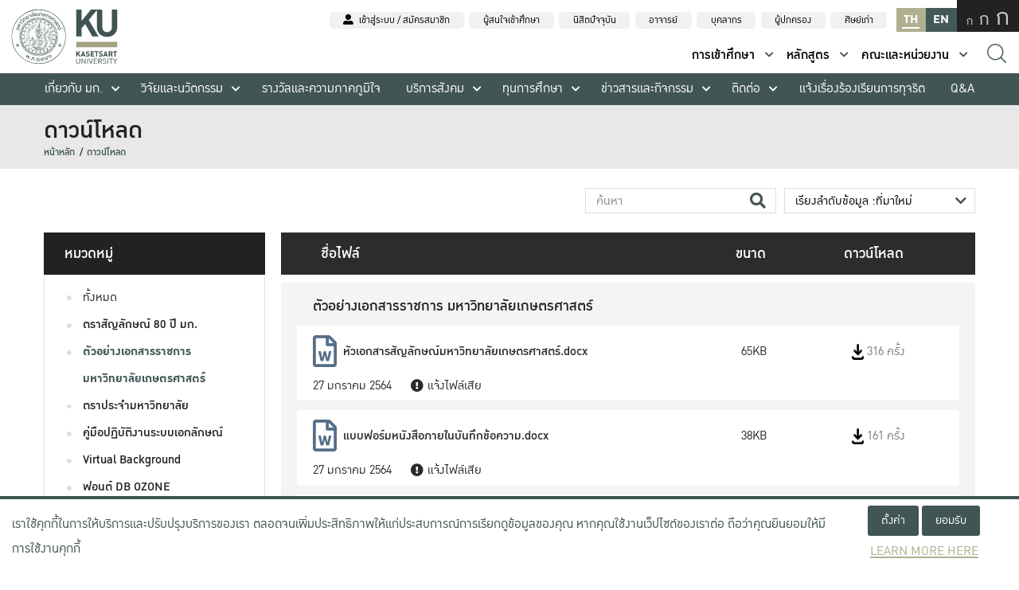

--- FILE ---
content_type: text/html; charset=UTF-8
request_url: https://www.ku.ac.th/th/kulogo?category=70
body_size: 341061
content:
<!doctype html>
<html lang="th">
<head>
    <meta charset="UTF-8">
    <meta name="viewport" content="width=device-width, initial-scale=1, shrink-to-fit=no">

    <meta http-equiv="X-UA-Compatible" content="ie=edge">
    <title>KU-ดาวน์โหลด</title>
    
    <meta name="keywords" content="KU,Kasetsart University,มหาวิทยาลัยเกษตรศาสตร์"/>
<meta name="description" content="มหาวิทยาลัยเกษตรศาสตร์ สร้างสรรค์ศาสตร์แห่งแผ่นดินสู่สากลเพื่อพัฒนาประเทศอย่างยั่งยืน Kasetsart University is a public research university in Bangkok,..." />
<meta property="og:site_name" content="www.ku.ac.th"/>
<meta property="og:locale" content="th_TH"/>
<meta property="og:type" content="website"/>
<meta property="og:title" content="KU | มหาวิทยาลัยเกษตรศาสตร์ รอบรั้วชาวนนทรี" />
<meta property="og:url" content="https://www.ku.ac.th/th/kulogo?category=70"/>
<meta property="og:image" content="https://www.ku.ac.th/assets/KU_logo.png" />
<meta property="og:description" content="มหาวิทยาลัยเกษตรศาสตร์ สร้างสรรค์ศาสตร์แห่งแผ่นดินสู่สากลเพื่อพัฒนาประเทศอย่างยั่งยืน Kasetsart University is a public research university in Bangkok,..."/>    
      <!-- Favicon -->
    <link rel="apple-touch-icon" sizes="180x180" href="/assets/images/favicon/apple-touch-icon.png">
    <link rel="icon" type="image/png" sizes="32x32" href="/assets/images/favicon/favicon-32x32.png">
    <link rel="icon" type="image/png" sizes="16x16" href="/assets/images/favicon/favicon-16x16.png">
    <link rel="manifest" href="/assets/images/favicon/site.webmanifest">
    <!-- DeferJS -->
    <script type="text/javascript">
    /*@shinsenter/defer.js*/
    !function(e,o,t,n,i,r){function c(e,t){r?n(e,t||32):i.push(e,t)}function f(e,t,n,i){return t&&o.getElementById(t)||(i=o.createElement(e||'SCRIPT'),t&&(i.id=t),n&&(i.onload=n),o.head.appendChild(i)),i||{}}r=/p/.test(o.readyState),e.addEventListener('on'+t in e?t:'load',function(){for(r=1;i[0];)c(i.shift(),i.shift())}),c._=f,e.defer=c,e.deferscript=function(e,t,n,i){c(function(){f('',t,i).src=e},n)}}(this,document,'pageshow',setTimeout,[]),function(s,n){var a='IntersectionObserver',d='src',l='lazied',h='data-',m=h+l,y='load',p='forEach',b='getAttribute',g='setAttribute',v=Function(),I=s.defer||v,c=I._||v;function A(e,t){return[].slice.call((t||n).querySelectorAll(e))}function e(u){return function(e,t,o,r,c,f){I(function(n,t){function i(n){!1!==(r||v).call(n,n)&&((f||['srcset',d,'style'])[p](function(e,t){(t=n[b](h+e))&&n[g](e,t)}),A('SOURCE',n)[p](i),y in n&&n[y]()),n.className+=' '+(o||l)}t=a in s?(n=new s[a](function(e){e[p](function(e,t){e.isIntersecting&&(t=e.target)&&(n.unobserve(t),i(t))})},c)).observe.bind(n):i,A(e||u+'['+h+d+']:not(['+m+'])')[p](function(e){e[b](m)||(e[g](m,u),t(e))})},t)}}function t(){I(function(t,n,i,o,r){t=A((i='[type=deferjs]')+':not('+(o='[async]')+')').concat(A(i+o)),function e(){if(0!=t){for(o in(i=t.shift()).parentNode.removeChild(i),i.removeAttribute('type'),n=c(i.nodeName),i)'string'==typeof(r=i[o])&&n[o]!=r&&(n[o]=r);n[d]&&!n.hasAttribute('async')?n.onload=n.onerror=e:I(e,.1)}}()},4)}t(),s.deferstyle=function(t,n,e,i){I(function(e){(e=c('LINK',n,i)).rel='stylesheet',e.href=t},e)},s.deferimg=e('IMG'),s.deferiframe=e('IFRAME'),I.all=t}(this,document);
    </script>
    <!-- Bootstrap CSS and JS -->
    <!-- <link rel="stylesheet" href="https://stackpath.bootstrapcdn.com/bootstrap/4.4.1/css/bootstrap.min.css"
          integrity="sha384-Vkoo8x4CGsO3+Hhxv8T/Q5PaXtkKtu6ug5TOeNV6gBiFeWPGFN9MuhOf23Q9Ifjh" crossorigin="anonymous"> -->
          
    <link rel="stylesheet" href="/assets/vendor/bootstrap/4.4.1/css/bootstrap.min.css" />
    <link rel="stylesheet" href="/assets/css/web_fonts.css" type="text/css">
    
    <!-- <script
          src="https://code.jquery.com/jquery-3.4.1.min.js"
          integrity="sha256-CSXorXvZcTkaix6Yvo6HppcZGetbYMGWSFlBw8HfCJo="
          crossorigin="anonymous"></script> -->
    <!-- <script src="/assets/vendor/jquery/jquery-3.4.1.min.js"></script> -->
          
            <script type="text/javascript">
            (function(c,l,a,r,i,t,y){
                c[a]=c[a]||function(){(c[a].q=c[a].q||[]).push(arguments)};
                t=l.createElement(r);t.async=1;t.src="https://www.clarity.ms/tag/"+i;
                y=l.getElementsByTagName(r)[0];y.parentNode.insertBefore(t,y);
            })(window, document, "clarity", "script", "4hhdgteqtk");
        </script>
        <!-- Font Awesome -->
    <script type="text/javascript">
        deferstyle('https://use.fontawesome.com/releases/v5.8.1/css/all.css', 'fontawesome-css', 500);
        deferstyle('https://unpkg.com/swiper@5.3.8/css/swiper.min.css', 500);
    </script>

    <!-- Style for SwiperJS -->
   <!--  <link rel="stylesheet" href="https://unpkg.com/swiper/css/swiper.min.css"> -->

    <!-- Style for preventing header's unfinished styled element to show when page load. -->
    <style type="text/css">#top-main-header { visibility: hidden}</style>

    <!-- Style for home -->
    <link rel="stylesheet" href="/assets/css/app.css" type="text/css">
    <link rel="stylesheet" href="/assets/css/header.css" type="text/css">
    <link rel="stylesheet" href="/assets/css/footer.css" type="text/css">

						<link href="/assets/css/download/download.css" rel="stylesheet">
			  
   
<style>
    .set-ku-fz{
        color: #cacbcb!important;
    }
    .set-ku-fz.active{
        color: #8e961a!important;
    }
    html {
        filter: grayscale(0.8) !important;
    }
</style>
<!-- Style for preventing header's unfinished styled element to show when page load. -->
<!-- <style type="text/css">#top-main-header { visibility: hidden}</style> -->
<script type="text/javascript">
	//DO NOT REMOVE THIS!!
	const LANG = 'th';
</script>
</head>
<!-- TODO: Remove style class of body and use global style instead -->
<body data-clarity-unmask="true" class=" mr-auto ml-auto" style="max-width: 100%">
    <script>
    console.log([{"_id":"410","_lang":"th","_type":"modules","_name_th":"\u0e07\u0e32\u0e19\u0e1a\u0e23\u0e34\u0e01\u0e32\u0e23","_name_en":"Service","_url":"","_urlname":"service","_target":"_self","_hide_th":"","_hide_en":"hide","_position":"0","_showmenu":"hide","sub_count":"0"},{"_id":"411","_lang":"th","_type":"modules","_name_th":"\u0e2a\u0e38\u0e02\u0e20\u0e32\u0e1e \u0e2a\u0e27\u0e31\u0e2a\u0e14\u0e34\u0e01\u0e32\u0e23","_name_en":"Health and welfare","_url":"","_urlname":"health-and-welfare","_target":"_self","_hide_th":"","_hide_en":"hide","_position":"0","_showmenu":"show","sub_count":"0"},{"_id":"412","_lang":"th","_type":"modules","_name_th":"\u0e40\u0e01\u0e29\u0e15\u0e23 \u0e27\u0e19\u0e28\u0e32\u0e2a\u0e15\u0e23\u0e4c \u0e1b\u0e23\u0e30\u0e21\u0e07 \u0e2a\u0e31\u0e15\u0e27\u0e41\u0e1e\u0e17\u0e22\u0e4c","_name_en":"Agriculture, Forestry, Veterinary Fisheries","_url":"","_urlname":"agriculture-forestry-veterinary-fisheries","_target":"_self","_hide_th":"","_hide_en":"hide","_position":"0","_showmenu":"show","sub_count":"0"},{"_id":"413","_lang":"th","_type":"modules","_name_th":"\u0e27\u0e34\u0e28\u0e27\u0e01\u0e23\u0e23\u0e21 \u0e2d\u0e38\u0e15\u0e2a\u0e32\u0e2b\u0e01\u0e23\u0e23\u0e21 \u0e01\u0e48\u0e2d\u0e2a\u0e23\u0e49\u0e32\u0e07","_name_en":"Construction industry engineering","_url":"","_urlname":"construction-industry-engineering","_target":"_self","_hide_th":"","_hide_en":"hide","_position":"0","_showmenu":"show","sub_count":"0"},{"_id":"414","_lang":"th","_type":"modules","_name_th":"\u0e40\u0e17\u0e04\u0e42\u0e19\u0e42\u0e25\u0e22\u0e35\u0e2a\u0e32\u0e23\u0e2a\u0e19\u0e40\u0e17\u0e28 \u0e41\u0e25\u0e30\u0e01\u0e32\u0e23\u0e2a\u0e37\u0e48\u0e2d\u0e2a\u0e32\u0e23","_name_en":"Information technology And communication","_url":"","_urlname":"information-technology-and-communication","_target":"_self","_hide_th":"","_hide_en":"hide","_position":"0","_showmenu":"show","sub_count":"0"},{"_id":"415","_lang":"th","_type":"modules","_name_th":"\u0e27\u0e34\u0e17\u0e22\u0e32\u0e28\u0e32\u0e2a\u0e15\u0e23\u0e4c \u0e18\u0e23\u0e23\u0e21\u0e0a\u0e32\u0e15\u0e34 \u0e04\u0e13\u0e34\u0e15\u0e28\u0e32\u0e2a\u0e15\u0e23\u0e4c \u0e2a\u0e16\u0e34\u0e15\u0e34","_name_en":"Natural Sciences Mathematics Statistics","_url":"","_urlname":"natural-sciences-mathematics-statistics","_target":"_self","_hide_th":"","_hide_en":"hide","_position":"0","_showmenu":"show","sub_count":"0"},{"_id":"416","_lang":"th","_type":"modules","_name_th":"\u0e1a\u0e23\u0e34\u0e2b\u0e32\u0e23\u0e18\u0e38\u0e23\u0e01\u0e34\u0e08 \u0e01\u0e0e\u0e2b\u0e21\u0e32\u0e22","_name_en":"Business administration law","_url":"","_urlname":"business-administration-law","_target":"_self","_hide_th":"","_hide_en":"hide","_position":"0","_showmenu":"show","sub_count":"0"},{"_id":"417","_lang":"th","_type":"modules","_name_th":"\u0e2a\u0e31\u0e07\u0e04\u0e21, \u0e27\u0e32\u0e23\u0e2a\u0e32\u0e23, \u0e2a\u0e32\u0e23\u0e2a\u0e19\u0e40\u0e17\u0e28","_name_en":"Society, Journal, Information","_url":"","_urlname":"society-journal-information","_target":"_self","_hide_th":"","_hide_en":"hide","_position":"0","_showmenu":"show","sub_count":"0"},{"_id":"418","_lang":"th","_type":"modules","_name_th":"\u0e28\u0e34\u0e25\u0e1b\u0e30\u0e41\u0e25\u0e30\u0e21\u0e19\u0e38\u0e29\u0e22\u0e4c","_name_en":"Art and humans","_url":"","_urlname":"art-and-humans","_target":"_self","_hide_th":"","_hide_en":"hide","_position":"0","_showmenu":"show","sub_count":"0"},{"_id":"419","_lang":"th","_type":"modules","_name_th":"\u0e01\u0e32\u0e23\u0e28\u0e36\u0e01\u0e29\u0e32","_name_en":"The education","_url":"","_urlname":"the-education","_target":"_self","_hide_th":"","_hide_en":"hide","_position":"0","_showmenu":"show","sub_count":"0"}]);
    console.log({"19":{"_id":"376","_lang":"th","_type":"group","_name_th":"\u0e2b\u0e25\u0e31\u0e01\u0e2a\u0e39\u0e15\u0e23","_name_en":"Programs","_url":"","_urlname":"faculties","_target":"_self","_hide_th":"","_hide_en":"","_position":"0","_showmenu":"hide","sub_count":"2","sub_menu":[{"_id":"440","_lang":"th","_type":"group","_name_th":"\u0e08\u0e33\u0e41\u0e19\u0e01 10 \u0e2a\u0e32\u0e02\u0e32 \u0e15\u0e32\u0e21 ISCED","_name_en":"Classified by branch","_url":"","_urlname":"classified-by-branch","_target":"_blank","_hide_th":"","_hide_en":"hide","_position":"0","_showmenu":"show","sub_count":"10","sub_menu":[{"_id":"410","_lang":"th","_type":"modules","_name_th":"\u0e07\u0e32\u0e19\u0e1a\u0e23\u0e34\u0e01\u0e32\u0e23","_name_en":"Service","_url":"","_urlname":"service","_target":"_self","_hide_th":"","_hide_en":"hide","_position":"0","_showmenu":"hide","sub_count":"0"},{"_id":"411","_lang":"th","_type":"modules","_name_th":"\u0e2a\u0e38\u0e02\u0e20\u0e32\u0e1e \u0e2a\u0e27\u0e31\u0e2a\u0e14\u0e34\u0e01\u0e32\u0e23","_name_en":"Health and welfare","_url":"","_urlname":"health-and-welfare","_target":"_self","_hide_th":"","_hide_en":"hide","_position":"0","_showmenu":"show","sub_count":"0"},{"_id":"412","_lang":"th","_type":"modules","_name_th":"\u0e40\u0e01\u0e29\u0e15\u0e23 \u0e27\u0e19\u0e28\u0e32\u0e2a\u0e15\u0e23\u0e4c \u0e1b\u0e23\u0e30\u0e21\u0e07 \u0e2a\u0e31\u0e15\u0e27\u0e41\u0e1e\u0e17\u0e22\u0e4c","_name_en":"Agriculture, Forestry, Veterinary Fisheries","_url":"","_urlname":"agriculture-forestry-veterinary-fisheries","_target":"_self","_hide_th":"","_hide_en":"hide","_position":"0","_showmenu":"show","sub_count":"0"},{"_id":"413","_lang":"th","_type":"modules","_name_th":"\u0e27\u0e34\u0e28\u0e27\u0e01\u0e23\u0e23\u0e21 \u0e2d\u0e38\u0e15\u0e2a\u0e32\u0e2b\u0e01\u0e23\u0e23\u0e21 \u0e01\u0e48\u0e2d\u0e2a\u0e23\u0e49\u0e32\u0e07","_name_en":"Construction industry engineering","_url":"","_urlname":"construction-industry-engineering","_target":"_self","_hide_th":"","_hide_en":"hide","_position":"0","_showmenu":"show","sub_count":"0"},{"_id":"414","_lang":"th","_type":"modules","_name_th":"\u0e40\u0e17\u0e04\u0e42\u0e19\u0e42\u0e25\u0e22\u0e35\u0e2a\u0e32\u0e23\u0e2a\u0e19\u0e40\u0e17\u0e28 \u0e41\u0e25\u0e30\u0e01\u0e32\u0e23\u0e2a\u0e37\u0e48\u0e2d\u0e2a\u0e32\u0e23","_name_en":"Information technology And communication","_url":"","_urlname":"information-technology-and-communication","_target":"_self","_hide_th":"","_hide_en":"hide","_position":"0","_showmenu":"show","sub_count":"0"},{"_id":"415","_lang":"th","_type":"modules","_name_th":"\u0e27\u0e34\u0e17\u0e22\u0e32\u0e28\u0e32\u0e2a\u0e15\u0e23\u0e4c \u0e18\u0e23\u0e23\u0e21\u0e0a\u0e32\u0e15\u0e34 \u0e04\u0e13\u0e34\u0e15\u0e28\u0e32\u0e2a\u0e15\u0e23\u0e4c \u0e2a\u0e16\u0e34\u0e15\u0e34","_name_en":"Natural Sciences Mathematics Statistics","_url":"","_urlname":"natural-sciences-mathematics-statistics","_target":"_self","_hide_th":"","_hide_en":"hide","_position":"0","_showmenu":"show","sub_count":"0"},{"_id":"416","_lang":"th","_type":"modules","_name_th":"\u0e1a\u0e23\u0e34\u0e2b\u0e32\u0e23\u0e18\u0e38\u0e23\u0e01\u0e34\u0e08 \u0e01\u0e0e\u0e2b\u0e21\u0e32\u0e22","_name_en":"Business administration law","_url":"","_urlname":"business-administration-law","_target":"_self","_hide_th":"","_hide_en":"hide","_position":"0","_showmenu":"show","sub_count":"0"},{"_id":"417","_lang":"th","_type":"modules","_name_th":"\u0e2a\u0e31\u0e07\u0e04\u0e21, \u0e27\u0e32\u0e23\u0e2a\u0e32\u0e23, \u0e2a\u0e32\u0e23\u0e2a\u0e19\u0e40\u0e17\u0e28","_name_en":"Society, Journal, Information","_url":"","_urlname":"society-journal-information","_target":"_self","_hide_th":"","_hide_en":"hide","_position":"0","_showmenu":"show","sub_count":"0"},{"_id":"418","_lang":"th","_type":"modules","_name_th":"\u0e28\u0e34\u0e25\u0e1b\u0e30\u0e41\u0e25\u0e30\u0e21\u0e19\u0e38\u0e29\u0e22\u0e4c","_name_en":"Art and humans","_url":"","_urlname":"art-and-humans","_target":"_self","_hide_th":"","_hide_en":"hide","_position":"0","_showmenu":"show","sub_count":"0"},{"_id":"419","_lang":"th","_type":"modules","_name_th":"\u0e01\u0e32\u0e23\u0e28\u0e36\u0e01\u0e29\u0e32","_name_en":"The education","_url":"","_urlname":"the-education","_target":"_self","_hide_th":"","_hide_en":"hide","_position":"0","_showmenu":"show","sub_count":"0"}]},{"_id":"266","_lang":"th","_type":"group","_name_th":"\u0e08\u0e33\u0e41\u0e19\u0e01\u0e15\u0e32\u0e21\u0e23\u0e30\u0e14\u0e31\u0e1a\u0e01\u0e32\u0e23\u0e28\u0e36\u0e01\u0e29\u0e32","_name_en":"Programs Classified by Academic Level","_url":null,"_urlname":null,"_target":"_blank","_hide_th":"","_hide_en":"","_position":"0","_showmenu":"show","sub_count":"8","sub_menu":[{"_id":"697","_lang":"en","_type":"link","_name_th":"\u0e1b\u0e23\u0e34\u0e0d\u0e0d\u0e32\u0e15\u0e23\u0e35","_name_en":"Undergraduate","_url":"https:\/\/kuic.ku.ac.th\/undergraduate-programs\/","_urlname":"","_target":"_self","_hide_th":"hide","_hide_en":"","_position":"0","_showmenu":"show","sub_count":"0"},{"_id":"692","_lang":"th","_type":"link","_name_th":"\u0e1b\u0e23\u0e34\u0e0d\u0e0d\u0e32\u0e15\u0e23\u0e35","_name_en":"Bachelor\u2019s Degree","_url":"https:\/\/registrar.ku.ac.th\/all","_urlname":"bachelor-degree","_target":"_blank","_hide_th":"","_hide_en":"hide","_position":"0","_showmenu":"show","sub_count":"0"},{"_id":"699","_lang":"en","_type":"link","_name_th":"Exchange\/Non-Degree\/Visiting (KUSEP) \u0e0b\u0e48\u0e2d\u0e19","_name_en":"Exchange\/Non-Degree\/Visiting (KUSEP)","_url":"https:\/\/kuic.ku.ac.th\/kasetsart-university-student-exchange-program\/","_urlname":"","_target":"_blank","_hide_th":"hide","_hide_en":"","_position":"0","_showmenu":"show","sub_count":"0"},{"_id":"698","_lang":"th","_type":"link","_name_th":"\u0e1b\u0e23\u0e34\u0e0d\u0e0d\u0e32\u0e40\u0e2d\u0e01\/\u0e42\u0e17","_name_en":"\u0e1b\u0e23\u0e34\u0e0d\u0e0d\u0e32\u0e40\u0e2d\u0e01\/\u0e42\u0e17","_url":"https:\/\/www.grad.ku.ac.th\/curriculum\/","_urlname":"","_target":"_self","_hide_th":"","_hide_en":"hide","_position":"0","_showmenu":"show","sub_count":"0"},{"_id":"700","_lang":"en","_type":"link","_name_th":"Exchange\/Non-Degree\/Visiting (KUSS)","_name_en":"Exchange\/Non-Degree\/Visiting (KUSS)","_url":"https:\/\/kuic.ku.ac.th\/kasetsart-university-short-session\/","_urlname":"","_target":"_blank","_hide_th":"hide","_hide_en":"","_position":"0","_showmenu":"show","sub_count":"0"},{"_id":"271","_lang":"th","_type":"link","_name_th":"\u0e1b\u0e23\u0e34\u0e0d\u0e0d\u0e32\u0e40\u0e2d\u0e01\/\u0e42\u0e17","_name_en":"Master\u2019s Degree","_url":"https:\/\/kuic.ku.ac.th\/graduate-programs\/","_urlname":"master-s-degree","_target":"_self","_hide_th":"hide","_hide_en":"","_position":"0","_showmenu":"show","sub_count":"0"},{"_id":"473","_lang":"th","_type":"modules","_name_th":"\u0e1b\u0e23\u0e30\u0e01\u0e32\u0e28\u0e19\u0e35\u0e22\u0e1a\u0e31\u0e15\u0e23\u0e0a\u0e38\u0e14\u0e27\u0e34\u0e0a\u0e32 (Non degree)","_name_en":"Non degree","_url":"","_urlname":"non-degree","_target":"_self","_hide_th":"","_hide_en":"hide","_position":"0","_showmenu":"show","sub_count":"0"},{"_id":"268","_lang":"th","_type":"modules","_name_th":"\u0e2b\u0e25\u0e31\u0e01\u0e2a\u0e39\u0e15\u0e23\u0e23\u0e30\u0e22\u0e30\u0e2a\u0e31\u0e49\u0e19","_name_en":"Short course","_url":"","_urlname":"short-course","_target":"_self","_hide_th":"","_hide_en":"hide","_position":"0","_showmenu":"show","sub_count":"0"}]}]}});
    console.log({"_id":"440","_lang":"th","_type":"group","_name_th":"\u0e08\u0e33\u0e41\u0e19\u0e01 10 \u0e2a\u0e32\u0e02\u0e32 \u0e15\u0e32\u0e21 ISCED","_name_en":"Classified by branch","_url":"","_urlname":"classified-by-branch","_target":"_blank","_hide_th":"","_hide_en":"hide","_position":"0","_showmenu":"show","sub_count":"10","sub_menu":[{"_id":"410","_lang":"th","_type":"modules","_name_th":"\u0e07\u0e32\u0e19\u0e1a\u0e23\u0e34\u0e01\u0e32\u0e23","_name_en":"Service","_url":"","_urlname":"service","_target":"_self","_hide_th":"","_hide_en":"hide","_position":"0","_showmenu":"hide","sub_count":"0"},{"_id":"411","_lang":"th","_type":"modules","_name_th":"\u0e2a\u0e38\u0e02\u0e20\u0e32\u0e1e \u0e2a\u0e27\u0e31\u0e2a\u0e14\u0e34\u0e01\u0e32\u0e23","_name_en":"Health and welfare","_url":"","_urlname":"health-and-welfare","_target":"_self","_hide_th":"","_hide_en":"hide","_position":"0","_showmenu":"show","sub_count":"0"},{"_id":"412","_lang":"th","_type":"modules","_name_th":"\u0e40\u0e01\u0e29\u0e15\u0e23 \u0e27\u0e19\u0e28\u0e32\u0e2a\u0e15\u0e23\u0e4c \u0e1b\u0e23\u0e30\u0e21\u0e07 \u0e2a\u0e31\u0e15\u0e27\u0e41\u0e1e\u0e17\u0e22\u0e4c","_name_en":"Agriculture, Forestry, Veterinary Fisheries","_url":"","_urlname":"agriculture-forestry-veterinary-fisheries","_target":"_self","_hide_th":"","_hide_en":"hide","_position":"0","_showmenu":"show","sub_count":"0"},{"_id":"413","_lang":"th","_type":"modules","_name_th":"\u0e27\u0e34\u0e28\u0e27\u0e01\u0e23\u0e23\u0e21 \u0e2d\u0e38\u0e15\u0e2a\u0e32\u0e2b\u0e01\u0e23\u0e23\u0e21 \u0e01\u0e48\u0e2d\u0e2a\u0e23\u0e49\u0e32\u0e07","_name_en":"Construction industry engineering","_url":"","_urlname":"construction-industry-engineering","_target":"_self","_hide_th":"","_hide_en":"hide","_position":"0","_showmenu":"show","sub_count":"0"},{"_id":"414","_lang":"th","_type":"modules","_name_th":"\u0e40\u0e17\u0e04\u0e42\u0e19\u0e42\u0e25\u0e22\u0e35\u0e2a\u0e32\u0e23\u0e2a\u0e19\u0e40\u0e17\u0e28 \u0e41\u0e25\u0e30\u0e01\u0e32\u0e23\u0e2a\u0e37\u0e48\u0e2d\u0e2a\u0e32\u0e23","_name_en":"Information technology And communication","_url":"","_urlname":"information-technology-and-communication","_target":"_self","_hide_th":"","_hide_en":"hide","_position":"0","_showmenu":"show","sub_count":"0"},{"_id":"415","_lang":"th","_type":"modules","_name_th":"\u0e27\u0e34\u0e17\u0e22\u0e32\u0e28\u0e32\u0e2a\u0e15\u0e23\u0e4c \u0e18\u0e23\u0e23\u0e21\u0e0a\u0e32\u0e15\u0e34 \u0e04\u0e13\u0e34\u0e15\u0e28\u0e32\u0e2a\u0e15\u0e23\u0e4c \u0e2a\u0e16\u0e34\u0e15\u0e34","_name_en":"Natural Sciences Mathematics Statistics","_url":"","_urlname":"natural-sciences-mathematics-statistics","_target":"_self","_hide_th":"","_hide_en":"hide","_position":"0","_showmenu":"show","sub_count":"0"},{"_id":"416","_lang":"th","_type":"modules","_name_th":"\u0e1a\u0e23\u0e34\u0e2b\u0e32\u0e23\u0e18\u0e38\u0e23\u0e01\u0e34\u0e08 \u0e01\u0e0e\u0e2b\u0e21\u0e32\u0e22","_name_en":"Business administration law","_url":"","_urlname":"business-administration-law","_target":"_self","_hide_th":"","_hide_en":"hide","_position":"0","_showmenu":"show","sub_count":"0"},{"_id":"417","_lang":"th","_type":"modules","_name_th":"\u0e2a\u0e31\u0e07\u0e04\u0e21, \u0e27\u0e32\u0e23\u0e2a\u0e32\u0e23, \u0e2a\u0e32\u0e23\u0e2a\u0e19\u0e40\u0e17\u0e28","_name_en":"Society, Journal, Information","_url":"","_urlname":"society-journal-information","_target":"_self","_hide_th":"","_hide_en":"hide","_position":"0","_showmenu":"show","sub_count":"0"},{"_id":"418","_lang":"th","_type":"modules","_name_th":"\u0e28\u0e34\u0e25\u0e1b\u0e30\u0e41\u0e25\u0e30\u0e21\u0e19\u0e38\u0e29\u0e22\u0e4c","_name_en":"Art and humans","_url":"","_urlname":"art-and-humans","_target":"_self","_hide_th":"","_hide_en":"hide","_position":"0","_showmenu":"show","sub_count":"0"},{"_id":"419","_lang":"th","_type":"modules","_name_th":"\u0e01\u0e32\u0e23\u0e28\u0e36\u0e01\u0e29\u0e32","_name_en":"The education","_url":"","_urlname":"the-education","_target":"_self","_hide_th":"","_hide_en":"hide","_position":"0","_showmenu":"show","sub_count":"0"}]});
    console.log(null);

    // $_menu_title_440[$first_curriculum440]
  </script>
  <style>
    @media (max-width: 75rem) {
      #top-main-header .menu-area .top-part .page-options {
          margin-bottom: 80px;
      }
    }

  </style>
  <div>
    <!---- header ---->
    <header id="top-main-header" class="main-header fixed-top p-0 header fixed-top white-navbar">
      <div class="d-flex justify-content-between h-100">
        <!-- Logo and Name -->
        <div class="logo-n-name position-relative d-flex align-items-center p-3">
          <div class="logo-lightning"></div>
          <a href="/th/community-home" class="ku-logo">
            <img src="/assets/images/header/KU_logo_62x62_th.svg" alt="KU Logo" />
          </a>
          <div class="ku-logo-name">
            <a href="/th/community-home" class="">
              <img src="/assets/images/header/KU_name_logo_62x62.svg" alt="KU Logo" />
            </a>
          </div>
        </div>



        <!-- Menu -->
        <div class="menu-area">
          <!-- Top Part Menu -->
          <div class="d-flex top-part justify-content-end">
            <!-- Account Menu -->

            <nav style="">
              <ul class="account-menu  no-bullets d-flex">
                                  <li>
                    <a href="/th/login" class="login-link" style="">
                      <span>
                        <i class="fas fa-user-alt mr-1"></i>
                        เข้าสู่ระบบ / สมัครสมาชิก                      </span>
                    </a>
                  </li>
                              </ul>
            </nav>

            <!-- People Group Menu -->
            <nav>
              <ul class="people-group-menu no-bullets d-flex flex-nowrap">
                                    <li>
                      <a class=" text-decoration-none   " href="/th/interested-to-studying"><span>ผู้สนใจเข้าศึกษา</span></a>
                    </li>
                                    <li>
                      <a class=" text-decoration-none   " href="/th/collegian"><span>นิสิตปัจจุบัน</span></a>
                    </li>
                                    <li>
                      <a class=" text-decoration-none   " href="/th/professor"><span>อาจารย์</span></a>
                    </li>
                                    <li>
                      <a class=" text-decoration-none   " href="/th/personnel"><span>บุคลากร</span></a>
                    </li>
                                    <li>
                      <a class=" text-decoration-none   " href="/th/guardian"><span>ผู้ปกครอง</span></a>
                    </li>
                                    <li>
                      <a class=" text-decoration-none   " href="/th/alumni"><span>ศิษย์เก่า</span></a>
                    </li>
                                <!-- <li>
              <a class=" text-decoration-none   " href="/th/interested-to-studying"><span>ผู้สนใจเข้าศึกษา</span></a>
            </li>

            <li>
              <a class=" text-decoration-none  " href="/th/collegian"><span>นิสิตปัจจุบัน</span></a>
            </li>
            <li>
              <a class=" text-decoration-none  " href="/th/professor"><span>อาจารย์</span></a>
            </li>
            <li>
              <a class=" text-decoration-none  " href="/th/personnel"><span>บุคลากร</span></a>
            </li>
            <li>
              <a class=" text-decoration-none  " href="/th/guardian"><span>ผู้ปกครอง</span></a>
            </li>
            <li class="">
              <a class=" text-decoration-none  " href="/th/alumni"><span>ศิษย์เก่า</span></a>
            </li> -->
              </ul>
            </nav>


            <div class="d-flex page-options ml-2">
              <div>
                <ul class="no-bullets d-flex lang-selector">

                  <li>
                    <a class="h-100 text-white bg-b2bb1c active" href="/th/kulogo">TH</a>
                  </li>
                  <li>
                    <a class="h-100 text-white bg-006b67 " href="/en/kulogo">EN</a>
                  </li>


                </ul>
              </div>
              <div class="text-size-selector">
                <ul class="no-bullets d-flex bg-black">
                  <li class="cursor-pointer small-alphabet ml-2 d-flex justify-content-center align-items-end set-ku-fz" name="ku-fz-sm">
                    <span>ก</span>
                  </li>
                  <li class="cursor-pointer medium-alphabet d-flex justify-content-center align-items-end  set-ku-fz" name="ku-fz-md">
                    <span>ก</span>
                  </li>
                  <li class="cursor-pointer large-alphabet mr-2 d-flex justify-content-center align-items-end set-ku-fz" name="ku-fz-lg">
                    <span>ก</span>
                  </li>



                </ul>
              </div>
            </div>
          </div>



          <!-- Bottom Part Menu -->
          <div class="bottom-part d-flex justify-content-end pb-1">
                          <div>
                <button type="button" class="header-sub-menu-btn menu__item mr-3" data-target="admission-heading-sub-menu" aria-expanded="false" aria-controls="admission-heading-sub-menu">
                  การเข้าศึกษา                  <i class="ml-1 fa fa-chevron-down icon"></i>
                </button>
              </div>
                                      <div>
                <button type="button" class="header-sub-menu-btn menu__item mr-3" data-target="curriculum-heading-sub-menu" aria-expanded="false" aria-controls="curriculum-heading-sub-menu">
                  หลักสูตร                  <i class="ml-1 fa fa-chevron-down icon"></i>
                </button>
              </div>
                                      <div>
                <button type="button" class="header-sub-menu-btn menu__item" data-target="fac-n-unit-heading-sub-menu" aria-expanded="false" aria-controls="fac-n-unit-heading-sub-menu">
                  คณะและหน่วยงาน                  <i class="ml-1 fa fa-chevron-down icon"></i>
                </button>
              </div>
            
            <div class="icon-btn-wrapper align-items-center">
              <div id="header-search-shield"></div>
              <button id="header-search-btn">
                <svg xmlns="http://www.w3.org/2000/svg" viewBox="0 0 24 24" width="24" height="24">
                  <style>
                    tspan {
                      white-space: pre
                    }
                  </style>
                  <path id="ic_mag" d="M23.79 22.77L17.96 16.94C19.52 15.14 20.47 12.8 20.47 10.23C20.47 4.59 15.88 0 10.23 0C4.59 0 0 4.59 0 10.23C0 15.87 4.59 20.47 10.23 20.47C12.8 20.47 15.15 19.52 16.95 17.95L22.78 23.79C22.92 23.92 23.1 24 23.29 24C23.47 24 23.65 23.93 23.79 23.79C24.07 23.51 24.07 23.05 23.79 22.77ZM1.43 10.23C1.43 5.38 5.38 1.44 10.23 1.44C15.08 1.44 19.03 5.38 19.03 10.23C19.03 15.08 15.08 19.03 10.23 19.03C5.38 19.03 1.43 15.09 1.43 10.23Z" />
                </svg>
              </button>
              <button id="header-search-close-btn">
                <svg viewBox="0 0 24 24">
                  <path d="M19 6.41L17.59 5 12 10.59 6.41 5 5 6.41 10.59 12 5 17.59 6.41 19 12 13.41 17.59 19 19 17.59 13.41 12z"></path>
                </svg>
              </button>
            </div>
          </div>




          <!-- Full width Part Menu -->
          <nav class="full-width-part">
            <ul class="no-bullets">

              <li><button type="button" class="menu__item" data-target="ku-sub-menu-275" aria-expanded="false" 
  aria-controls="ku-sub-menu-275">เกี่ยวกับ มก.</button></li><li><button type="button" class="menu__item" data-target="ku-sub-menu-274" aria-expanded="false" 
  aria-controls="ku-sub-menu-274">วิจัยและนวัตกรรม</button></li> <li> <button type="button" class="menu__item no-sub-menu" onclick="window.location.href='awards-and-pride'" >
            รางวัลและความภาคภูมิใจ
          </button>
        </li><li><button type="button" class="menu__item" data-target="ku-sub-menu-313" aria-expanded="false" 
  aria-controls="ku-sub-menu-313">บริการสังคม</button></li><li><button type="button" class="menu__item" data-target="ku-sub-menu-277" aria-expanded="false" 
  aria-controls="ku-sub-menu-277">ทุนการศึกษา</button></li><li><button type="button" class="menu__item" data-target="ku-sub-menu-337" aria-expanded="false" 
  aria-controls="ku-sub-menu-337">ข่าวสารและกิจกรรม</button></li><li><button type="button" class="menu__item" data-target="ku-sub-menu-278" aria-expanded="false" 
  aria-controls="ku-sub-menu-278">ติดต่อ</button></li> <li> <button type="button" class="menu__item no-sub-menu" onclick="window.location.href='https://docs.google.com/forms/d/e/1FAIpQLSc7BnA6Nhv1Z-UjS5wSFODX-5-CX7CzWqz_x3XUwFoUtDI1iA/viewform'" >
          แจ้งเรื่องร้องเรียนการทุจริต
        </button>
      </li> <li> <button type="button" class="menu__item no-sub-menu" onclick="window.location.href='https://m.me/KasetsartUniversity'" >
          Q&amp;A
        </button>
      </li>
            </ul>
          </nav>
          <!-- Full width part shield -->
          <div class="full-width-part-shield"></div>

          <!-- Dropdown -->
          <div class="header-dropdown-holder">
            <div class="header-dropdown__arrow">
              <div class="arrow-inner"></div>
            </div>
            <div class="header-dropdown__bg"></div>

            <div class="header-dropdown__wrap">
              <!-- Admission sub-menu -->
              <div class="header-dropdown-menu" id="admission-heading-sub-menu">
                <div class="header-dropdown-menu__content">
                  <ul>
                                              <li>
                            <a href="/th/recruitment"  target="_self" class=" ">
                              การรับสมัครและคุณสมบัติผู้สมัคร                            </a>
                          </li>

                        

                                                <li data-link="2">

                            <a href="#" class=" ">
                              ปฏิทินการศึกษา                            </a>

                            <ul>
                                                                                                     <li >
                                                                          <a href="https://registrar.ku.ac.th/calendar"  target="_blank" class=" ">
                                        ระดับปริญญาตรี                                      </a>
                                    
                                  </li>
                                                                                                     <li >
                                                                          <a href="https://www.grad.ku.ac.th/student/academic-calendar/"  target="_blank" class=" ">
                                        ระดับบัณฑิตศึกษา                                      </a>
                                    
                                  </li>
                                                          </ul>



                          </li>


                        

                                                <li data-link="1">
                            <a href="/tuition-fees/"  target="_self" class=" ">
                              ค่าธรรมเนียมการศึกษา                            </a>
                          </li>
                        

                    
                  </ul>
                </div>
              </div>
                            <!-- Curriculum sub-menu -->
              <div class="header-dropdown-menu" id="curriculum-heading-sub-menu">
                <div class="header-dropdown-menu__content  col-2 ">
                  <ul>
                    <li>
                                           <a href="#">
                          จำแนก 10 สาขา ตาม ISCED                        </a>
                                           <ul>
                                                                              <li data-url='' data-type="modules">

                              
                                  <a class=" " href="/th/service"  target="_self">
                                                                    งานบริการ</a>
                            </li>
                          
                                                                              <li data-url='' data-type="modules">

                              
                                  <a class=" " href="/th/health-and-welfare"  target="_self">
                                                                    สุขภาพ สวัสดิการ</a>
                            </li>
                          
                                                                              <li data-url='' data-type="modules">

                              
                                  <a class=" " href="/th/agriculture-forestry-veterinary-fisheries"  target="_self">
                                                                    เกษตร วนศาสตร์ ประมง สัตวแพทย์</a>
                            </li>
                          
                                                                              <li data-url='' data-type="modules">

                              
                                  <a class=" " href="/th/construction-industry-engineering"  target="_self">
                                                                    วิศวกรรม อุตสาหกรรม ก่อสร้าง</a>
                            </li>
                          
                                                                              <li data-url='' data-type="modules">

                              
                                  <a class=" " href="/th/information-technology-and-communication"  target="_self">
                                                                    เทคโนโลยีสารสนเทศ และการสื่อสาร</a>
                            </li>
                          
                                                                              <li data-url='' data-type="modules">

                              
                                  <a class=" " href="/th/natural-sciences-mathematics-statistics"  target="_self">
                                                                    วิทยาศาสตร์ ธรรมชาติ คณิตศาสตร์ สถิติ</a>
                            </li>
                          
                                                                              <li data-url='' data-type="modules">

                              
                                  <a class=" " href="/th/business-administration-law"  target="_self">
                                                                    บริหารธุรกิจ กฎหมาย</a>
                            </li>
                          
                                                                              <li data-url='' data-type="modules">

                              
                                  <a class=" " href="/th/society-journal-information"  target="_self">
                                                                    สังคม, วารสาร, สารสนเทศ</a>
                            </li>
                          
                                                                              <li data-url='' data-type="modules">

                              
                                  <a class=" " href="/th/art-and-humans"  target="_self">
                                                                    ศิลปะและมนุษย์</a>
                            </li>
                          
                                                                              <li data-url='' data-type="modules">

                              
                                  <a class=" " href="/th/the-education"  target="_self">
                                                                    การศึกษา</a>
                            </li>
                          
                        
                      </ul>
                    </li>
                  </ul>

                  <ul class="sub-col-2">
                    <li>
                                          <a href="#">
                          จำแนกตามระดับการศึกษา                        </a>
                                           
                      <ul>
                                                                                                        <li class="" data-type="https://registrar.ku.ac.th/all">
                            
                                <a class=" " href="https://registrar.ku.ac.th/all" target="_blank">
                              
                                ปริญญาตรี</a></li>
                                                                                                        <li class="" data-type="https://www.grad.ku.ac.th/curriculum/">
                            
                                <a class=" " href="https://www.grad.ku.ac.th/curriculum/" target="_self">
                              
                                ปริญญาเอก/โท</a></li>
                                                                                                                                  <li class="" data-type="">
                            
                                <a class=" " href="/th/non-degree"  target="_self">
                                
                                ประกาศนียบัตรชุดวิชา (Non degree)</a></li>
                                                                              <li class="" data-type="">
                            
                                <a class=" " href="/th/short-course"  target="_self">
                                
                                หลักสูตรระยะสั้น</a></li>
                                              </ul>
                    </li>
                  </ul>
                </div>
              </div>

              <!-- Faculty and units sub-menu -->
              <div class="header-dropdown-menu" id="fac-n-unit-heading-sub-menu">
                <div class="header-dropdown-menu__content">
                  <ul>
                                              <li data-type="link">
                            <a href="faculty-bangkhen"  target="_self" class=" ">
                              บางเขน                            </a>
                          </li>
                        

                                              <li data-type="link">
                            <a href="faculty-kamphaeng-saen-campus"  target="_self" class=" ">
                              วิทยาเขตกำแพงแสน                            </a>
                          </li>
                        

                                              <li data-type="link">
                            <a href="faculty-chalermphakiet-campus-sakon-nakhon"  target="_self" class=" ">
                              วิทยาเขตเฉลิมพระเกียรติ จังหวัดสกลนคร                            </a>
                          </li>
                        

                                              <li data-type="link">
                            <a href="faculty-sriracha-campus"  target="_self" class=" ">
                              วิทยาเขตศรีราชา                            </a>
                          </li>
                        

                                              <li data-type="link">
                            <a href="faculty-suphanburi-campus-establishment-project/"  target="_self" class=" ">
                              สำนักงานเขตบริหารการเรียนรู้พื้นที่สุพรรณบุรี                            </a>
                          </li>
                        

                                              <li data-type="link">
                            <a href="faculty-associate-institution"  target="_self" class=" ">
                              สถาบันสมทบ                            </a>
                          </li>
                        

                                      </ul>
                </div>
              </div>


              <div class="header-dropdown-menu" id="ku-sub-menu-274"><div class="header-dropdown-menu__content"> <ul><li><a href="/th/research-information"  target="_self">สารสนเทศงานวิจัย</a></li><li data-tum=""><a href="https://www3.rdi.ku.ac.th/?cat=22" target="_blank">รางวัลวิจัย</a></li><li><a href="/th/portfolio-research-product"  target="_blank">ผลงานวิจัยสู่ภาคธุรกิจ</a></li><li data-tum=""><a href="https://www3.rdi.ku.ac.th/?cat=39" target="_blank">ผลงานวิจัย</a></li><li><a href="/th/research-station-center"  target="_self">ศูนย์สถานีวิจัย</a></li><li><a href="#" >วารสารวิทยาสารเกษตรศาสตร์</a> <ul class="sub_3" style="margin-left: 20px;"><li data-link=""><a href="https://anres.kasetsart.org/" target="_blank">Agriculture and Natural Resources (ANRES)</a></li><li data-link=""><a href="https://kjss.kasetsart.org/" target="_blank">Kasetsart Journal of Social Sciences (KJSS)</a></li></ul><li></li></ul> </div></div><div class="header-dropdown-menu" id="ku-sub-menu-313"><div class="header-dropdown-menu__content"> <ul><li><a href="/th/social-activities"  target="_self">กิจกรรมเพื่อสังคม</a></li><li><a href="/th/knowledge-for-the-people"  target="_self">องค์ความรู้เพื่อประชาชน</a></li></ul> </div></div><div class="header-dropdown-menu" id="ku-sub-menu-277"><div class="header-dropdown-menu__content"> <ul><li><a href="/th/scholarships-at-ku"  target="_self">ประเภททุนการศึกษา</a></li><li><a href="/th/scholarships"  target="_self">ทุนการศึกษา ใน มก.</a></li><li><a href="/th/scholarships-abroad"  target="_self">ทุนการศึกษาในต่างประเทศ</a></li><li><a href="/th/guidelines-for-participating"  target="_self">แนวทางการเข้าร่วมกิจกรรมในต่างประเทศ</a></li></ul> </div></div><div class="header-dropdown-menu" id="ku-sub-menu-337"><div class="header-dropdown-menu__content"> <ul><li><a href="/th/news1"  target="_self">ข่าวมหาวิทยาลัย</a></li><li><a href="/th/student-news"  target="_self">ข่าวนิสิต</a></li><li><a href="/th/meeting-seminar-training-news"  target="_self">ประชุม/สัมมนา/อบรม</a></li><li><a href="/th/education-news"  target="_self">การศึกษา</a></li><li data-tum=""><a href="https://pr.ku.ac.th/web/news" target="_self">ข่าวความเคลื่อนไหว มก.</a></li><li><a href="#" >จัดซื้อจัดจ้าง</a> <ul class="sub_3" style="margin-left: 20px;"><li data-link=""><a href="https://finance.ku.ac.th/news-procurement/news-documents-price" target="_blank">กองคลัง</a></li><li><a href="/th/central-procurement-ku"  target="_self">หน่วยงานใน มก.</a></li></ul><li></li><li><a href="#" >รับสมัครบุคลากร</a> <ul class="sub_3" style="margin-left: 20px;"><li><a href="/th/jobnews-ku"  target="_self">ข่าวรับสมัครงาน</a></li><li data-link=""><a href="https://ku.thaijobjob.com/" target="_blank">ระบบสมัครงานออนไลน์</a></li></ul><li></li></ul> </div></div><div class="header-dropdown-menu" id="ku-sub-menu-278"><div class="header-dropdown-menu__content"> <ul><li><a href="/th/contact-address"  target="_self">ที่อยู่ ติดต่อสอบถาม</a></li><li><a href="/th/phone-number"  target="_self">หมายเลขโทรศัพท์</a></li><li><a href="/th/kasetsart-university-map"  target="_self">แผนที่และการเดินทางมา มก.</a></li><li data-tum=""><a href="car-service-routes-in-maha-vickya-sai/" target="_self">แผนที่และการเดินทางใน มก.</a></li><li data-tum=""><a href="https://kuparking.ku.ac.th/" target="_self">แผนที่อาคารจอดรถภายใน มก.</a></li><li data-tum=""><a href="https://directory.ku.ac.th/ver3/index.php" target="_blank">ค้นหาข้อมูลบุคลากร</a></li><li data-tum=""><a href="https://webmail.ku.ac.th/" target="_blank">KU Webmail</a></li><li><a href="/th/qa"  target="_self">ถาม ตอบ</a></li></ul> </div></div>

              <!-- About KU -->
              <div class="header-dropdown-menu" id="ku-sub-menu-275" data-sub="ku-sub-menu-275">
                <div class="header-dropdown-menu__content col-3">
                  <ul>  <li><a href="/th/history-ku"  target="_self">ประวัติ มก.</a><li><a href="/th/philosophy-vision-mission"  target="_self">ปรัชญา วิสัยทัศน์ พันธกิจ</a><li><a href="/th/the-identity-of-ku"  target="_self">สัญลักษณ์ มก.</a><li><a href="/th/university-information"  target="_self">ข้อมูลมหาวิทยาลัย</a> <ul class="sub_3" style="margin-left: 20px;"><li>
                <a href="/th/campus-information"  target="_self">ข้อมูลวิทยาเขต</a>
                </li><li>
                <a href="/th/statistical-data"  target="_self">ข้อมูลสถิติ</a>
                </li><li>
                <a href="/th/performance"  target="_self">ผลการดำเนินงาน มก.</a>
                </li><li>
                <a href="https://web.planning.ku.ac.th/Download/ebook/plan/plan4.html" target="_blank" >แผนปฏิบัติการ</a>
                </li><li>
                <a href="https://ku.ac.th/ranking/KURanking6U-2024.pdf" target="_blank" >ผลการจัดอันดับมหาวิทยาลัยโลก</a>
                </li><li>
                <a href="/th/kustatute"  target="_self">พระราชบัญญัติ มก.</a>
                </li></ul><li><a href="/th/gallery-and-vdo"  target="_self">คลังภาพ/เพลง/วิดีโอ</a> <ul class="sub_3" style="margin-left: 20px;"><li>
                <a href="https://photobay.ku.ac.th" target="_blank" >KU Photobay</a>
                </li></ul><li><a href="https://ku.ac.th/th/kulogo" target="_self">ดาวน์โหลด</a> </ul>
                  <ul> <li><a href="#" >โครงสร้างมหาวิทยาลัย</a> <ul class="sub_3" style="margin-left: 20px;"><li>
                <a href="/th/organize-structure"  target="_self">แผนผังโครงสร้างการบริหาร</a>
                </li><li>
                <a href="/th/section-structure"  target="_self">แผนผังโครงสร้างส่วนงาน</a>
                </li><li>
                <a href="/th/university-council"  target="_self">กรรมการสภามหาวิทยาลัย</a>
                </li><li>
                <a href="/th/university-affairs-board"  target="_self">คณะกรรมการส่งเสริมกิจการมหาวิทยาลัย</a>
                </li><li>
                <a href="/th/university-administrators"  target="_self">คณะผู้บริหารมหาวิทยาลัย</a>
                </li><li>
                <a href="/th/dean-and-director"  target="_self">คณบดีและผู้อำนวยการ</a>
                </li><li>
                <a href="/th/president-s-palace"  target="_self">ทำเนียบอธิการบดี</a>
                </li></ul> </ul>
                  <ul> <li><a href="/th/around-university-fence"  target="_self">รอบรั้วมหาวิทยาลัย</a> <ul class="sub_3" style="margin-left: 20px;"><li>
                <a href="/th/landmark"  target="_self">สถานที่สำคัญ</a>
                </li><li>
                <a href="/th/learning-resources"  target="_self">แหล่งเรียนรู้</a>
                </li><li>
                <a href="/th/facility"  target="_self">สิ่งอำนวยความสะดวก</a>
                </li><li>
                <a href="/th/sports-and-health"  target="_self">กีฬาและสุขภาพ</a>
                </li><li>
                <a href="/th/ku-products"  target="_self">ผลิตภัณฑ์ มก.</a>
                </li></ul> </ul>

                </div>
              </div>



            </div>



          </div>

        </div>



        <!-- Sidenav Button -->
        <div class="sidenav-button mr-3">
          <button id="sidenav-search-btn">
            <svg xmlns="http://www.w3.org/2000/svg" viewBox="0 0 24 24" width="24" height="24">
              <style>
                tspan {
                  white-space: pre
                }
              </style>
              <path id="ic_mag" d="M23.79 22.77L17.96 16.94C19.52 15.14 20.47 12.8 20.47 10.23C20.47 4.59 15.88 0 10.23 0C4.59 0 0 4.59 0 10.23C0 15.87 4.59 20.47 10.23 20.47C12.8 20.47 15.15 19.52 16.95 17.95L22.78 23.79C22.92 23.92 23.1 24 23.29 24C23.47 24 23.65 23.93 23.79 23.79C24.07 23.51 24.07 23.05 23.79 22.77ZM1.43 10.23C1.43 5.38 5.38 1.44 10.23 1.44C15.08 1.44 19.03 5.38 19.03 10.23C19.03 15.08 15.08 19.03 10.23 19.03C5.38 19.03 1.43 15.09 1.43 10.23Z" />
            </svg>
          </button>
          <button id="sidenav-search-close-btn">
            <svg viewBox="0 0 24 24">
              <path d="M19 6.41L17.59 5 12 10.59 6.41 5 5 6.41 10.59 12 5 17.59 6.41 19 12 13.41 17.59 19 19 17.59 13.41 12z"></path>
            </svg>
          </button>
          <button id="sidenav-toggle-btn">
            <svg viewBox="0 0 100 100" width="31" height="24">
              <rect x="-20%" y="0%" width="140%" height="7.4" fill="#292929"></rect>
              <rect x="-20%" y="46%" width="140%" height="7.4" fill="#292929"></rect>
              <rect x="-20%" y="92.5%" width="140%" height="7.4" fill="#292929"></rect>
            </svg>
          </button>
        </div>


        <!-- Sidenav overlay -->
        <div class="sidenav-overlay"></div>


        <!-- Search box -->
        <div id="header-search-area">

          <div class="header-search-box">
            <div class="container">
              <div class="row justify-content-center">
                <div class="col">
                  <h2 class="text-center">ค้นหาข้อมูลภายในเว็บไซต์</h2>
                </div>
              </div>
              <div class="row justify-content-center">
                <div class="col">
                  <form class="header-search-form" action="/th/search">
                    <div class="row justify-content-center no-gutters">

                      <div class="input col-10 col-md-8 col-lg-6 mt-3 mt-lg-0">
                        <input id="header-search-input" type="text" name="headKeySearch" placeholder="คุณต้องการค้นหาอะไร?" aria-label="ค้นหา" required />
                      </div>
                      <div class="col-2 col-md-1 mt-3 mt-lg-0">
                        <button class="search-btn" type="submit" aria-label="Search">
                          <svg xmlns="http://www.w3.org/2000/svg" viewBox="0 0 17 17" width="17" height="17">
                            <style>
                              tspan {
                                white-space: pre;
                              }

                              .shp0 {
                                fill: #ffffff;
                              }
                            </style>
                            <path id="ic_mag" class="shp0" d="M16.82 16.13L12.7 12C13.8 10.73 14.47 9.06 14.47 7.25C14.47 3.25 11.23 0 7.24 0C3.24 0 0 3.25 0 7.25C0 11.24 3.25 14.5 7.24 14.5C9.05 14.5 10.71 13.83 11.98 12.72L16.11 16.85C16.2 16.95 16.34 17 16.46 17C16.59 17 16.72 16.95 16.82 16.85C17.02 16.65 17.02 16.33 16.82 16.13ZM1.01 7.25C1.01 3.81 3.8 1.02 7.23 1.02C10.66 1.02 13.45 3.81 13.45 7.25C13.45 10.68 10.66 13.48 7.23 13.48C3.8 13.48 1.01 10.69 1.01 7.25Z" />
                          </svg>
                        </button>
                      </div>
                    </div>
                  </form>
                </div>
              </div>
            </div>
          </div>
        </div>

    </header>


    <div id="sub-menu-overlay" class="collapse"></div>
  </div><header class="app-breadcrumb-holder">
  <div class="container">
      <h1>ดาวน์โหลด</h1>
    
    <div class="app-breadcrumb">
      <div class="d-flex flex-wrap container px-0">
            
                    <div class="app-breadcrumb-item">
              <a href="/th/community-home">หน้าหลัก</a>
            </div>
        	      
                                <div class="app-breadcrumb-item">
            <a href="#">ดาวน์โหลด</a>
            </div>
        				
      </div>
    </div>

  </div>
</header>

<style>
.app-accordion .app-accordion-list ul li a.active {
    font-weight: 600;
    color: #006b67;
}
</style>

    <section id="Download">
      <div class="container">
        <div class="search-box flex-column flex-md-row pt-5 pb-3 pb-md-5">

<div class="input">
  <input id="cms-input-search" type="text" name="keySearch" placeholder="ค้นหา" value=""/>
  <i id="cms-btn-search" class="fa fa-search icon input-icon"></i>
</div>

<div class="select">
  <select id="cms-select-sorting" name="sorting">
    <option value="_dtmins:desc" data-sortby="_dtmins" data-sorttype="desc" >เรียงลำดับข้อมูล :ที่มาใหม่</option>
    <option value="_dtmupd:desc" data-sortby="_dtmupd" data-sorttype="desc" >เรียงลำดับข้อมูล :ที่ปรับปรุงล่าสุด</option>
    <option value="_count:desc" data-sortby="_count" data-sorttype="desc" >เรียงลำดับข้อมูล :ที่เปิดดูมากสุด</option>
  </select>
  <input type="hidden" name="sortBy" value="">
  <input type="hidden" name="sortType" value="">
  <input type="hidden" name="layout" value="grid">
</div>
<div class="select d-md-none">
  <select id="cms-select-category" name="category">
  	<option value="" hidden>เลือกหมวดหมู่</option>
              <option value="71" >ตราสัญลักษณ์ 80 ปี มก.</option>
	        <option value="70" selected>ตัวอย่างเอกสารราชการ มหาวิทยาลัยเกษตรศาสตร์</option>
	        <option value="63" >ตราประจำมหาวิทยาลัย</option>
	        <option value="64" >คู่มือปฏิบัติงานระบบเอกลักษณ์</option>
	        <option value="65" >Virtual Background</option>
	        <option value="66" >ฟอนต์ DB OZONE</option>
	        <option value="68" >Template Powerpoint</option>
	                  
  </select>
</div>
</div>      </div>
      <div class="container">
        <div class="row">
		<div class="col-12 col-md-3">
<div class="app-accordion d-none d-md-block">
  <span class="app-accordion-title">หมวดหมู่</span>

  <div id="cms-menu-category" class="collapse show app-accordion-list border">
    <ul>
    <li><a href="/th/kulogo" class="">ทั้งหมด</a></li>
              <li><a href="/th/kulogo?category=71" class=" font-weight-500">ตราสัญลักษณ์ 80 ปี มก.</a></li>
           <li><a href="/th/kulogo?category=70" class="active font-weight-500">ตัวอย่างเอกสารราชการ มหาวิทยาลัยเกษตรศาสตร์</a></li>
           <li><a href="/th/kulogo?category=63" class=" font-weight-500">ตราประจำมหาวิทยาลัย</a></li>
           <li><a href="/th/kulogo?category=64" class=" font-weight-500">คู่มือปฏิบัติงานระบบเอกลักษณ์</a></li>
           <li><a href="/th/kulogo?category=65" class=" font-weight-500">Virtual Background</a></li>
           <li><a href="/th/kulogo?category=66" class=" font-weight-500">ฟอนต์ DB OZONE</a></li>
           <li><a href="/th/kulogo?category=68" class=" font-weight-500">Template Powerpoint</a></li>
                
    </ul>
  </div>
</div>
</div>          
           
          <div class="col-12 col-md-9 mt-4 mt-md-0">
            <div class="download-table">
              <div class="table-header">
                <div class="col-name">ชื่อไฟล์</div>
                <div class="col-size d-none d-md-flex"><??>ขนาด</div>
                <div class="col-download d-none d-md-flex">ดาวน์โหลด</div>
              </div>
              
              <div id="data-list" class="w-100">
              <div class="table-group">
<div class="group-name">ตัวอย่างเอกสารราชการ มหาวิทยาลัยเกษตรศาสตร์</div>
<div class="table-row">
  <div class="col-name d-flex flex-column align-items-start">
    <div class="d-flex align-items-center">
    <i class="far fa-file-word text-primary fa-2x mr-2"></i>
    <a href="/th/kulogo/download/2361" class="name sub-action" target="_blank">
    	หัวเอกสารสัญลักษณ์มหาวิทยาลัยเกษตรศาสตร์.docx    </a>
    </div>
    
    <div class="d-flex mt-2">
    <span class="pr-4">27 มกราคม 2564</span>
        <a href="/th/contact-address?category=39&subject=%E0%B9%81%E0%B8%88%E0%B9%89%E0%B8%87%E0%B9%84%E0%B8%9F%E0%B8%A5%E0%B9%8C%E0%B9%80%E0%B8%AA%E0%B8%B5%E0%B8%A2&message=Document ID: 1337, Document Name: ตัวอย่างเอกสารราชการ มหาวิทยาลัยเกษตรศาสตร์, File ID: 2361, File Name: หัวเอกสารสัญลักษณ์มหาวิทยาลัยเกษตรศาสตร์.docx#section-form-contact" class="sub-action hover-danger" target="_blank">
      <i class="fas fa-exclamation-circle"></i>
      
     แจ้งไฟล์เสีย    </a>
    </div>
  </div>

  <div class="col-size">
    <span class="d-flex">65KB</span>

  </div>
  <div class="col-download">
    <a href="/th/kulogo/download/2361" target="_blank">
      <div class="d-flex align-items-center">
        <div class="ml-auto download-icon">
          <img src="/assets/images/download/icons/download_black.png" alt="icon download"/>
          <img src="/assets/images/download/icons/download_green.png" alt="icon download"/>
          316 ครั้ง 
        </div>
      </div>
    </a>
    
  </div>
</div>
<div class="table-row">
  <div class="col-name d-flex flex-column align-items-start">
    <div class="d-flex align-items-center">
    <i class="far fa-file-word text-primary fa-2x mr-2"></i>
    <a href="/th/kulogo/download/2362" class="name sub-action" target="_blank">
    	แบบฟอร์มหนังสือภายในบันทึกข้อความ.docx    </a>
    </div>
    
    <div class="d-flex mt-2">
    <span class="pr-4">27 มกราคม 2564</span>
        <a href="/th/contact-address?category=39&subject=%E0%B9%81%E0%B8%88%E0%B9%89%E0%B8%87%E0%B9%84%E0%B8%9F%E0%B8%A5%E0%B9%8C%E0%B9%80%E0%B8%AA%E0%B8%B5%E0%B8%A2&message=Document ID: 1337, Document Name: ตัวอย่างเอกสารราชการ มหาวิทยาลัยเกษตรศาสตร์, File ID: 2362, File Name: แบบฟอร์มหนังสือภายในบันทึกข้อความ.docx#section-form-contact" class="sub-action hover-danger" target="_blank">
      <i class="fas fa-exclamation-circle"></i>
      
     แจ้งไฟล์เสีย    </a>
    </div>
  </div>

  <div class="col-size">
    <span class="d-flex">38KB</span>

  </div>
  <div class="col-download">
    <a href="/th/kulogo/download/2362" target="_blank">
      <div class="d-flex align-items-center">
        <div class="ml-auto download-icon">
          <img src="/assets/images/download/icons/download_black.png" alt="icon download"/>
          <img src="/assets/images/download/icons/download_green.png" alt="icon download"/>
          161 ครั้ง 
        </div>
      </div>
    </a>
    
  </div>
</div>
<div class="table-row">
  <div class="col-name d-flex flex-column align-items-start">
    <div class="d-flex align-items-center">
    <i class="far fa-file-word text-primary fa-2x mr-2"></i>
    <a href="/th/kulogo/download/2363" class="name sub-action" target="_blank">
    	ซองจดหมาย-DL.docx    </a>
    </div>
    
    <div class="d-flex mt-2">
    <span class="pr-4">27 มกราคม 2564</span>
        <a href="/th/contact-address?category=39&subject=%E0%B9%81%E0%B8%88%E0%B9%89%E0%B8%87%E0%B9%84%E0%B8%9F%E0%B8%A5%E0%B9%8C%E0%B9%80%E0%B8%AA%E0%B8%B5%E0%B8%A2&message=Document ID: 1337, Document Name: ตัวอย่างเอกสารราชการ มหาวิทยาลัยเกษตรศาสตร์, File ID: 2363, File Name: ซองจดหมาย-DL.docx#section-form-contact" class="sub-action hover-danger" target="_blank">
      <i class="fas fa-exclamation-circle"></i>
      
     แจ้งไฟล์เสีย    </a>
    </div>
  </div>

  <div class="col-size">
    <span class="d-flex">43KB</span>

  </div>
  <div class="col-download">
    <a href="/th/kulogo/download/2363" target="_blank">
      <div class="d-flex align-items-center">
        <div class="ml-auto download-icon">
          <img src="/assets/images/download/icons/download_black.png" alt="icon download"/>
          <img src="/assets/images/download/icons/download_green.png" alt="icon download"/>
          106 ครั้ง 
        </div>
      </div>
    </a>
    
  </div>
</div>
<div class="table-row">
  <div class="col-name d-flex flex-column align-items-start">
    <div class="d-flex align-items-center">
    <i class="far fa-file-word text-primary fa-2x mr-2"></i>
    <a href="/th/kulogo/download/2364" class="name sub-action" target="_blank">
    	ป้ายสามเหลี่ยม.docx    </a>
    </div>
    
    <div class="d-flex mt-2">
    <span class="pr-4">27 มกราคม 2564</span>
        <a href="/th/contact-address?category=39&subject=%E0%B9%81%E0%B8%88%E0%B9%89%E0%B8%87%E0%B9%84%E0%B8%9F%E0%B8%A5%E0%B9%8C%E0%B9%80%E0%B8%AA%E0%B8%B5%E0%B8%A2&message=Document ID: 1337, Document Name: ตัวอย่างเอกสารราชการ มหาวิทยาลัยเกษตรศาสตร์, File ID: 2364, File Name: ป้ายสามเหลี่ยม.docx#section-form-contact" class="sub-action hover-danger" target="_blank">
      <i class="fas fa-exclamation-circle"></i>
      
     แจ้งไฟล์เสีย    </a>
    </div>
  </div>

  <div class="col-size">
    <span class="d-flex">31KB</span>

  </div>
  <div class="col-download">
    <a href="/th/kulogo/download/2364" target="_blank">
      <div class="d-flex align-items-center">
        <div class="ml-auto download-icon">
          <img src="/assets/images/download/icons/download_black.png" alt="icon download"/>
          <img src="/assets/images/download/icons/download_green.png" alt="icon download"/>
          92 ครั้ง 
        </div>
      </div>
    </a>
    
  </div>
</div>
</div>              </div>
              
              
            </div>
          </div>
          
          <div id="pagination-list" class="w-100 mt-3 mb-5"></div>
          
        </div>
      </div>
    </section>
    
<style>
.footer-section .subscription-n-home-links .chancellor-letter svg {
	fill : #fff;
}

.footer-section .subscription-n-home-links .chancellor-letter:hover svg {
	fill : #b2bb1e;
}
</style>
<div class="footer-section">
    <!-- Color decoration at the top -->
    <div class="d-flex">
        <div class="h-5px w-50 bg-green-light2"></div>
        <div class="h-5px w-50 bg-green"></div>
    </div>
      <!-- Link with icons -->
 
    <div class="icon-link position-relative d-flex justify-content-center align-items-center pt-4 pb-4 border-bottom" >
        <!-- Slider menu container -->
        <div class="swiper-footer-icon-link-prev ml-2 mr-2">

        <svg xmlns="http://www.w3.org/2000/svg"  xmlns:xlink="http://www.w3.org/1999/xlink"  width="8px" height="12px">
        <path fill-rule="evenodd"  fill="rgb(0, 107, 103)" d="M6.487,12.000 L8.000,10.600 L3.027,6.000 L8.000,1.400 L6.487,0.000 L0.000,6.000 L6.487,12.000 Z"/>
        </svg>
        </div>
        <div class="swiper-container swiper-footer-icon-link">
            <!-- Additional required wrapper -->
            <div class="swiper-wrapper">
    <div class="border-right menu swiper-slide">
 <a class="d-flex align-items-center text-black" href="http://kucouncil.ku.ac.th/" target="_self">    
   
      <span class="icon-podium mr-3">
              <?xml version="1.0" encoding="UTF-8" standalone="no"?>
              <!-- Generator: Adobe Illustrator 22.0.0, SVG Export Plug-In . SVG Version: 6.00 Build 0)  -->

              <svg
                xmlns:dc="http://purl.org/dc/elements/1.1/"
                xmlns:cc="http://creativecommons.org/ns#"
                xmlns:rdf="http://www.w3.org/1999/02/22-rdf-syntax-ns#"
                xmlns:svg="http://www.w3.org/2000/svg"
                xmlns="http://www.w3.org/2000/svg"
                xmlns:sodipodi="http://sodipodi.sourceforge.net/DTD/sodipodi-0.dtd"
                xmlns:inkscape="http://www.inkscape.org/namespaces/inkscape"
                version="1.1"
                id="Layer_1"
                x="0px"
                y="0px"
                viewBox="0 0 58.999998 94.000002"
                xml:space="preserve"
                sodipodi:docname="ic_footer1.svg"
                width="59"
                height="94"
                inkscape:version="0.92.4 (5da689c313, 2019-01-14)"
              >
                <metadata id="metadata53">
                  <rdf:RDF
                    ><cc:Work rdf:about=""
                      ><dc:format>image/svg+xml</dc:format
                      ><dc:type
                        rdf:resource="http://purl.org/dc/dcmitype/StillImage"/></cc:Work
                  ></rdf:RDF>
                </metadata>
                <defs id="defs51" />
                <sodipodi:namedview
                  pagecolor="#ffffff"
                  bordercolor="#666666"
                  borderopacity="1"
                  objecttolerance="10"
                  gridtolerance="10"
                  guidetolerance="10"
                  inkscape:pageopacity="0"
                  inkscape:pageshadow="2"
                  inkscape:window-width="1378"
                  inkscape:window-height="655"
                  id="namedview49"
                  showgrid="false"
                  inkscape:zoom="0.35871243"
                  inkscape:cx="-275.80844"
                  inkscape:cy="47.050006"
                  inkscape:window-x="2308"
                  inkscape:window-y="180"
                  inkscape:window-maximized="0"
                  inkscape:current-layer="Layer_1"
                />
                <style type="text/css" id="style2">
                  .st0 {
                    fill: #b2bc35;
                  }
                </style>
                <g id="g46" transform="translate(-391.5,-250.7)">
                  <g id="g6">
                    <path
                      class="st0"
                      d="m 441.7,338.5 h -41.6 l -2.9,-52.3 h 47.5 z m -39.7,-2 h 37.8 l 2.7,-48.3 h -43.2 z"
                      id="path4"
                      inkscape:connector-curvature="0"
                      style="fill:#b2bc35"
                    />
                  </g>
                  <g id="g10">
                    <path
                      class="st0"
                      d="m 446.5,344.7 h -51.2 v -8.2 h 51.2 z m -49.2,-2 h 47.2 v -4.2 h -47.2 z"
                      id="path8"
                      inkscape:connector-curvature="0"
                      style="fill:#b2bc35"
                    />
                  </g>
                  <g id="g14">
                    <path
                      class="st0"
                      d="m 398.2,294.5 c -0.4,0 -1,0 -1.8,-0.2 l -0.6,-0.1 -4.3,-10 v -12.4 h 59 v 12.4 l -4.3,10 -0.6,0.1 c -2.5,0.4 -2.8,0 -3.1,-0.2 l -0.4,-0.3 v -0.5 l 2,0.1 c 0,-0.5 -0.4,-0.9 -0.6,-0.9 0.2,0 0.7,0 1.2,-0.1 l 3.7,-8.6 v -10 h -55 v 10 l 3.7,8.6 c 0.5,0.1 1,0.1 1.2,0.1 -0.2,0 -0.7,0.4 -0.6,0.9 l 2,-0.1 -0.3,0.9 c -0.1,0.1 -0.3,0.3 -1.2,0.3 z"
                      id="path12"
                      inkscape:connector-curvature="0"
                      style="fill:#b2bc35"
                    />
                  </g>
                  <g id="g18">
                    <path
                      class="st0"
                      d="m 421.2,262.7 c -2.5,0 -4.5,-2 -4.5,-4.5 v -3 c 0,-2.5 2,-4.5 4.5,-4.5 2.5,0 4.5,2 4.5,4.5 v 3 c 0,2.5 -2,4.5 -4.5,4.5 z m 0,-10 c -1.4,0 -2.5,1.1 -2.5,2.5 v 3 c 0,1.4 1.1,2.5 2.5,2.5 1.4,0 2.5,-1.1 2.5,-2.5 v -3 c 0,-1.4 -1.1,-2.5 -2.5,-2.5 z"
                      id="path16"
                      inkscape:connector-curvature="0"
                      style="fill:#b2bc35"
                    />
                  </g>
                  <g id="g22">
                    <rect
                      x="420.20001"
                      y="261.70001"
                      class="st0"
                      width="2"
                      height="11.2"
                      id="rect20"
                      style="fill:#b2bc35"
                    />
                  </g>
                  <g id="g44">
                    <g id="g32">
                      <g id="g26">
                        <polygon
                          class="st0"
                          points="399.3,264 402.5,260.2 404,261.5 401.3,264.7 401.3,272.9 399.3,272.9 "
                          id="polygon24"
                          style="fill:#b2bc35"
                        />
                      </g>
                      <g id="g30">
                        <path
                          class="st0"
                          d="m 406.1,262.6 c -0.5,0 -1,-0.1 -1.5,-0.3 v 0 c -2.3,-0.8 -3.5,-3.4 -2.7,-5.8 l 1,-2.8 c 0.4,-1.1 1.2,-2 2.3,-2.5 1.1,-0.5 2.3,-0.6 3.4,-0.2 1.1,0.4 2,1.2 2.5,2.3 0.5,1.1 0.6,2.3 0.2,3.4 l -1,2.8 c -0.7,2 -2.4,3.1 -4.2,3.1 z m -0.9,-2.1 c 1.3,0.5 2.7,-0.2 3.2,-1.5 l 1,-2.8 c 0.2,-0.6 0.2,-1.3 -0.1,-1.9 -0.3,-0.6 -0.8,-1.1 -1.4,-1.3 -0.6,-0.2 -1.3,-0.2 -1.9,0.1 -0.6,0.3 -1.1,0.8 -1.3,1.4 l -1,2.8 c -0.5,1.2 0.2,2.7 1.5,3.2 z"
                          id="path28"
                          inkscape:connector-curvature="0"
                          style="fill:#b2bc35"
                        />
                      </g>
                    </g>
                    <g id="g42">
                      <g id="g36">
                        <polygon
                          class="st0"
                          points="440.8,264.7 438,261.5 439.5,260.2 442.8,264 442.8,272.9 440.8,272.9 "
                          id="polygon34"
                          style="fill:#b2bc35"
                        />
                      </g>
                      <g id="g40">
                        <path
                          class="st0"
                          d="m 436,262.6 c -1.8,0 -3.6,-1.1 -4.2,-3 l -1,-2.8 c -0.4,-1.1 -0.4,-2.3 0.2,-3.4 0.5,-1.1 1.4,-1.9 2.5,-2.3 1.1,-0.4 2.3,-0.4 3.4,0.2 1.1,0.5 1.9,1.4 2.3,2.5 l 1,2.8 c 0.8,2.3 -0.4,4.9 -2.7,5.8 v 0 c -0.5,0.1 -1,0.2 -1.5,0.2 z m -1.1,-9.8 c -0.3,0 -0.6,0.1 -0.8,0.2 -0.6,0.2 -1.1,0.7 -1.4,1.3 -0.3,0.6 -0.3,1.3 -0.1,1.9 l 1,2.8 c 0.5,1.3 1.9,2 3.2,1.5 v 0 c 0.6,-0.2 1.1,-0.7 1.4,-1.3 0.3,-0.6 0.3,-1.3 0.1,-1.9 l -1,-2.8 c -0.2,-0.6 -0.7,-1.1 -1.3,-1.4 -0.3,-0.2 -0.7,-0.3 -1.1,-0.3 z"
                          id="path38"
                          inkscape:connector-curvature="0"
                          style="fill:#b2bc35"
                        />
                      </g>
                    </g>
                  </g>
                </g>
              </svg>
            </span>
            <span class="icon-menu-name">
              <span class="d-block">สภามหาวิทยาลัย</span>
            </span>    </a>
</div>
    <div class="border-right menu swiper-slide">
 <a class="d-flex align-items-center text-black" href="/th/operation-plan-and-action-plan-of-ku/" target="_blank">    
   
      <span class="icon-hat mr-3">
              <?xml version="1.0" encoding="UTF-8" standalone="no"?>
              <!-- Generator: Adobe Illustrator 22.0.0, SVG Export Plug-In . SVG Version: 6.00 Build 0)  -->

              <svg
                xmlns:dc="http://purl.org/dc/elements/1.1/"
                xmlns:cc="http://creativecommons.org/ns#"
                xmlns:rdf="http://www.w3.org/1999/02/22-rdf-syntax-ns#"
                xmlns:svg="http://www.w3.org/2000/svg"
                xmlns="http://www.w3.org/2000/svg"
                xmlns:sodipodi="http://sodipodi.sourceforge.net/DTD/sodipodi-0.dtd"
                xmlns:inkscape="http://www.inkscape.org/namespaces/inkscape"
                version="1.1"
                id="Layer_1"
                x="0px"
                y="0px"
                viewBox="0 0 70.499998 53.000001"
                xml:space="preserve"
                sodipodi:docname="ic_footer2.svg"
                width="70.5"
                height="53"
                inkscape:version="0.92.4 (5da689c313, 2019-01-14)"
              >
                <metadata id="metadata35">
                  <rdf:RDF
                    ><cc:Work rdf:about=""
                      ><dc:format>image/svg+xml</dc:format
                      ><dc:type
                        rdf:resource="http://purl.org/dc/dcmitype/StillImage"/></cc:Work
                  ></rdf:RDF>
                </metadata>
                <defs id="defs33" />
                <sodipodi:namedview
                  pagecolor="#ffffff"
                  bordercolor="#666666"
                  borderopacity="1"
                  objecttolerance="10"
                  gridtolerance="10"
                  guidetolerance="10"
                  inkscape:pageopacity="0"
                  inkscape:pageshadow="2"
                  inkscape:window-width="1232"
                  inkscape:window-height="623"
                  id="namedview31"
                  showgrid="false"
                  inkscape:zoom="0.35871243"
                  inkscape:cx="-269.60844"
                  inkscape:cy="25.950006"
                  inkscape:window-x="2529"
                  inkscape:window-y="350"
                  inkscape:window-maximized="0"
                  inkscape:current-layer="Layer_1"
                />
                <style type="text/css" id="style2">
                  .st0 {
                    fill: #b2bc35;
                  }
                </style>
                <g id="g28" transform="translate(-385.3,-270.6)">
                  <g id="g6">
                    <path
                      class="st0"
                      d="m 420.1,306.5 -34.8,-19 34.8,-16.9 35.7,17.1 z m -30.4,-18.9 30.5,16.6 31.3,-16.5 -31.3,-15 z"
                      id="path4"
                      inkscape:connector-curvature="0"
                      style="fill:#b2bc35"
                    />
                  </g>
                  <g id="g10">
                    <path
                      class="st0"
                      d="m 420.6,320.4 c -8.9,0 -22.2,-1.7 -22.2,-6.3 v -20 h 2 v 20 c 0,1.4 7.1,4.3 20.2,4.3 13.1,0 20.2,-2.8 20.2,-4.3 v -19.2 h 2 v 19.2 c 0,4.6 -13.2,6.3 -22.2,6.3 z"
                      id="path8"
                      inkscape:connector-curvature="0"
                      style="fill:#b2bc35"
                    />
                  </g>
                  <g id="g14">
                    <path
                      class="st0"
                      d="m 420.6,314.7 c -8.9,0 -22.2,-1.7 -22.2,-6.3 h 2 c 0,1.4 7.1,4.3 20.2,4.3 13.1,0 20.2,-2.8 20.2,-4.3 h 2 c 0,4.7 -13.2,6.3 -22.2,6.3 z"
                      id="path12"
                      inkscape:connector-curvature="0"
                      style="fill:#b2bc35"
                    />
                  </g>
                  <g id="g18">
                    <path
                      class="st0"
                      d="m 420.6,289.5 c -2.3,0 -4.1,-1.1 -4.1,-2.6 0,-1.5 1.8,-2.6 4.1,-2.6 2.3,0 4.1,1.1 4.1,2.6 0,1.5 -1.8,2.6 -4.1,2.6 z m -2.1,-2.5 c 0.2,0.2 0.9,0.6 2,0.6 1.1,0 1.9,-0.4 2,-0.6 -0.2,-0.2 -0.9,-0.6 -2,-0.6 -1.1,0 -1.8,0.4 -2,0.6 z"
                      id="path16"
                      inkscape:connector-curvature="0"
                      style="fill:#b2bc35"
                    />
                  </g>
                  <g id="g22">
                    <path
                      class="st0"
                      d="m 448.1,323.6 c -1.9,0 -3.5,-1.6 -3.5,-3.5 0,-1.9 1.6,-3.5 3.5,-3.5 1.9,0 3.5,1.6 3.5,3.5 0,1.9 -1.5,3.5 -3.5,3.5 z m 0,-5 c -0.8,0 -1.5,0.7 -1.5,1.5 0,0.8 0.7,1.5 1.5,1.5 0.8,0 1.5,-0.7 1.5,-1.5 0,-0.8 -0.6,-1.5 -1.5,-1.5 z"
                      id="path20"
                      inkscape:connector-curvature="0"
                      style="fill:#b2bc35"
                    />
                  </g>
                  <g id="g26">
                    <polygon
                      class="st0"
                      points="447.1,291.5 423.5,288 423.8,286 449.1,289.8 449.1,317.6 447.1,317.6 "
                      id="polygon24"
                      style="fill:#b2bc35"
                    />
                  </g>
                </g>
              </svg>
            </span>
            <span class="icon-menu-name">
              <span class="d-block">แผนยุทธศาสตร์</span>
              <span class="d-block">และแผนปฏิบัติการ</span>
            </span>    </a>
</div>
    <div class="border-right menu swiper-slide">
 <a class="d-flex align-items-center text-black" href="https://webmail.ku.ac.th" target="_self">    
   
      <span class="icon-earth mr-3">
              <?xml version="1.0" encoding="UTF-8" standalone="no"?>
              <!-- Generator: Adobe Illustrator 22.0.0, SVG Export Plug-In . SVG Version: 6.00 Build 0)  -->

              <svg
                xmlns:dc="http://purl.org/dc/elements/1.1/"
                xmlns:cc="http://creativecommons.org/ns#"
                xmlns:rdf="http://www.w3.org/1999/02/22-rdf-syntax-ns#"
                xmlns:svg="http://www.w3.org/2000/svg"
                xmlns="http://www.w3.org/2000/svg"
                xmlns:sodipodi="http://sodipodi.sourceforge.net/DTD/sodipodi-0.dtd"
                xmlns:inkscape="http://www.inkscape.org/namespaces/inkscape"
                version="1.1"
                id="Layer_1"
                x="0px"
                y="0px"
                viewBox="0 0 57.600573 57.6"
                xml:space="preserve"
                sodipodi:docname="ic_footer4.svg"
                width="57.600574"
                height="57.599998"
                inkscape:version="0.92.4 (5da689c313, 2019-01-14)"
              >
                <metadata id="metadata35">
                  <rdf:RDF
                    ><cc:Work rdf:about=""
                      ><dc:format>image/svg+xml</dc:format
                      ><dc:type
                        rdf:resource="http://purl.org/dc/dcmitype/StillImage"/></cc:Work
                  ></rdf:RDF>
                </metadata>
                <defs id="defs33" />
                <sodipodi:namedview
                  pagecolor="#ffffff"
                  bordercolor="#666666"
                  borderopacity="1"
                  objecttolerance="10"
                  gridtolerance="10"
                  guidetolerance="10"
                  inkscape:pageopacity="0"
                  inkscape:pageshadow="2"
                  inkscape:window-width="800"
                  inkscape:window-height="480"
                  id="namedview31"
                  showgrid="false"
                  inkscape:zoom="0.35871243"
                  inkscape:cx="-275.90844"
                  inkscape:cy="22.974509"
                  inkscape:window-x="2234"
                  inkscape:window-y="248"
                  inkscape:window-maximized="0"
                  inkscape:current-layer="Layer_1"
                />
                <style type="text/css" id="style2">
                  .st0 {
                    fill: #b2bc35;
                  }
                </style>
                <g id="g28" transform="translate(-391.6,-268.6)">
                  <g id="g6">
                    <path
                      class="st0"
                      d="m 420.4,326.2 c -15.9,0 -28.8,-12.9 -28.8,-28.8 0,-15.9 12.9,-28.8 28.8,-28.8 15.9,0 28.8,12.9 28.8,28.8 0.1,15.9 -12.9,28.8 -28.8,28.8 z m 0,-55.7 c -14.8,0 -26.8,12 -26.8,26.8 0,14.8 12,26.8 26.8,26.8 14.8,0 26.8,-12 26.8,-26.8 0,-14.8 -12,-26.8 -26.8,-26.8 z"
                      id="path4"
                      inkscape:connector-curvature="0"
                      style="fill:#b2bc35"
                    />
                  </g>
                  <g id="g10">
                    <path
                      class="st0"
                      d="m 396.6,290.7 c -0.2,0 -0.5,0 -0.7,-0.1 -1.2,-0.4 -1.6,-1.6 -1.9,-2.3 l 1.9,-0.7 c 0.1,0.3 0.4,1 0.6,1.1 0.2,0.1 0.7,-0.2 1,-0.7 0.1,-0.2 0.3,-0.4 0.4,-0.7 0.3,-0.6 0.7,-1.2 1.3,-1.7 0.2,-0.2 0.4,-0.3 0.7,-0.5 0.3,-0.2 0.5,-0.3 0.6,-0.5 0,-0.1 0.1,-0.2 0.1,-0.3 0,-0.1 0.1,-0.3 0.2,-0.4 0.6,-1.3 1.9,-1.9 3,-2.3 h 0.1 c 0.7,-0.3 1.5,-0.7 1.6,-1.3 0,-0.1 0,-0.2 0,-0.2 0,-0.3 0,-0.8 0.3,-1.3 0.2,-0.3 0.4,-0.4 0.6,-0.5 l 0.1,-0.1 c 0.3,-0.3 0.3,-1 0.1,-1.6 -0.1,-0.2 -0.2,-0.4 -0.2,-0.6 -0.3,-0.7 -0.6,-1.6 -0.5,-2.5 l 2,0.2 c 0,0.5 0.2,1.1 0.4,1.7 0.1,0.2 0.2,0.5 0.3,0.7 0.5,1.6 0.3,3 -0.7,3.8 -0.1,0.1 -0.1,0.1 -0.2,0.2 0,0 0,0 -0.1,0.1 0,0.1 0,0.2 0,0.2 0,0.1 0,0.3 0,0.4 -0.1,1.2 -1.1,2.2 -2.8,2.9 l -0.1,0.1 c -0.8,0.3 -1.6,0.7 -1.9,1.2 0,0.1 -0.1,0.2 -0.1,0.2 -0.1,0.2 -0.1,0.4 -0.3,0.7 -0.3,0.6 -0.9,0.9 -1.3,1.2 -0.2,0.1 -0.3,0.2 -0.5,0.3 -0.3,0.3 -0.5,0.7 -0.8,1.1 -0.1,0.3 -0.3,0.5 -0.5,0.8 -0.7,0.7 -1.6,1.4 -2.7,1.4 z"
                      id="path8"
                      inkscape:connector-curvature="0"
                      style="fill:#b2bc35"
                    />
                  </g>
                  <g id="g14">
                    <path
                      class="st0"
                      d="m 417,279.3 c -0.6,0 -1.1,-0.1 -1.6,-0.2 -0.2,0 -0.4,-0.1 -0.6,-0.1 -0.2,0 -0.4,0 -0.7,-0.1 -0.7,-0.1 -1.6,-0.1 -2.3,-0.5 -0.7,-0.4 -1.3,-1.1 -1.6,-1.8 -0.2,-0.6 -0.1,-1.3 0.2,-1.8 0.1,-0.2 0.2,-0.4 0.4,-0.5 0.1,-0.1 0.1,-0.2 0.2,-0.2 0,-0.1 0,-0.3 0,-0.4 l 0.2,-2.8 2,0.1 -0.2,2.8 c 0,0.3 0,0.7 -0.2,1.1 -0.1,0.3 -0.3,0.5 -0.5,0.7 -0.1,0.1 -0.1,0.1 -0.2,0.2 0,0.1 0,0.1 0,0.2 0.1,0.2 0.3,0.5 0.5,0.6 0.4,0.2 1,0.3 1.6,0.3 0.2,0 0.5,0 0.7,0.1 0.2,0 0.5,0.1 0.7,0.1 0.6,0.1 1.2,0.2 1.7,0.1 0.3,-0.1 0.5,-0.3 0.7,-0.5 0,-0.1 0.1,-0.1 0,-0.2 l -0.4,-1.1 1.2,-0.2 c 0.9,-0.1 1.8,-0.3 2.6,-0.6 0.7,-0.3 1.3,-0.8 1.4,-1.4 0.1,-0.3 0.3,-0.8 0.8,-1.1 0.4,-0.2 0.7,-0.2 0.9,-0.2 1.3,0 2.6,-0.5 3.6,-1.3 l 1.3,1.5 c -1.3,1.1 -3,1.8 -4.7,1.8 -0.4,1.1 -1.3,2 -2.5,2.6 -0.7,0.3 -1.5,0.5 -2.2,0.6 -0.1,0.2 -0.1,0.4 -0.3,0.7 -0.4,0.7 -1.2,1.2 -2,1.4 -0.1,0.1 -0.4,0.1 -0.7,0.1 z"
                      id="path12"
                      inkscape:connector-curvature="0"
                      style="fill:#b2bc35"
                    />
                  </g>
                  <g id="g18">
                    <path
                      class="st0"
                      d="m 405.3,321.8 c -0.3,-1.6 -1,-3.1 -2,-4.3 l -0.1,-0.2 c -0.6,-0.7 -1.4,-1.6 -1.3,-2.9 0.1,-0.8 0.5,-1.4 0.9,-1.8 0.2,-0.2 0.3,-0.4 0.4,-0.6 0.2,-0.4 0.3,-1 0.3,-1.6 0.1,-0.6 0.1,-1.3 0,-1.8 -0.2,-0.8 -1,-1.5 -1.8,-2.2 -0.7,-0.6 -1.4,-1.2 -2,-2.1 -0.4,-0.5 -0.6,-1.1 -0.8,-1.7 -0.5,-1.1 -0.8,-1.8 -1.4,-2 -0.1,0 -0.2,-0.1 -0.3,-0.1 -0.3,-0.1 -0.6,-0.1 -0.9,-0.3 -1.3,-0.7 -1.3,-2.3 -1.3,-3.4 v -0.1 c 0,-0.9 -0.2,-1.5 -0.5,-1.9 -0.3,-0.3 -0.8,-0.5 -1.1,-0.3 l -1.1,-1.7 c 1.1,-0.7 2.8,-0.4 3.8,0.7 0.6,0.8 0.9,1.8 0.9,3.2 v 0.1 c 0,0.6 0,1.5 0.3,1.6 0.1,0 0.2,0.1 0.4,0.1 0.2,0 0.3,0.1 0.5,0.1 1.5,0.5 2.1,1.9 2.6,3.2 0.2,0.5 0.4,1 0.7,1.4 0.4,0.6 1,1.1 1.6,1.6 1,0.8 2.1,1.7 2.5,3.2 0.3,0.9 0.2,1.8 0.1,2.6 -0.1,0.7 -0.1,1.6 -0.6,2.4 -0.2,0.3 -0.4,0.6 -0.6,0.8 -0.2,0.3 -0.5,0.6 -0.5,0.8 0,0.4 0.4,0.9 0.8,1.3 l 0.1,0.2 c 1.3,1.5 2.1,3.3 2.5,5.3 z"
                      id="path16"
                      inkscape:connector-curvature="0"
                      style="fill:#b2bc35"
                    />
                  </g>
                  <g id="g22">
                    <path
                      class="st0"
                      d="m 420.4,323 c 0,0 -0.1,0 0,0 -1.1,-0.1 -1.8,-1 -2,-2.4 -0.1,-1.3 -0.2,-2.7 -0.1,-4 0,-1 0.1,-2.1 1,-2.8 0.1,-0.1 0.3,-0.2 0.4,-0.3 0.1,0 0.2,-0.1 0.2,-0.2 0,-0.1 0,-0.3 0,-0.4 l 0.1,-3.2 c 0,-1.2 0.1,-2.2 -0.4,-3 -0.2,-0.4 -0.5,-0.6 -0.8,-0.7 -0.2,0 -0.4,-0.1 -0.6,-0.1 -0.1,0 -0.2,0 -0.4,0 -1.2,-0.1 -2.3,-0.5 -3.3,-0.9 -0.3,-0.1 -0.9,-0.3 -1.3,-0.8 -0.3,-0.5 -0.4,-1 -0.4,-1.3 0,-0.1 0,-0.2 0,-0.3 0,-0.2 -0.1,-0.4 -0.3,-0.6 -0.2,-0.3 -0.3,-0.7 -0.4,-1.1 -0.4,-2.1 1.6,-3.7 2.4,-4.2 l 3.6,-2.7 c 0.3,-0.2 0.6,-0.5 1,-0.6 1.3,-0.7 2.8,-0.4 3.8,-0.2 0.6,0.1 2.1,0.4 2.6,1.7 0.1,0.3 0.1,0.5 0.2,0.7 0,0.1 0,0.2 0.1,0.3 0,0.1 0.2,0.3 1,0.4 l 4.2,0.9 c 0.3,0.1 0.5,0.1 0.6,0.1 -0.1,-0.1 -0.2,-0.3 -0.2,-0.5 -0.3,-0.6 -0.7,-1.5 -0.1,-2.4 l 0.3,-0.4 2.7,-0.1 c 0,0 0,0 0.1,0 0.1,-0.6 -0.2,-1.3 -0.7,-1.7 -0.5,-0.4 -1.2,-0.5 -1.8,-0.2 -0.2,0.1 -0.2,0.1 -0.2,0.1 0,0 0,0.1 0,0.1 0,0.2 -0.1,0.3 -0.2,0.5 -0.5,1 -1.7,1.3 -2.7,1 -0.5,-0.1 -1,-0.4 -1.3,-0.6 -0.1,-0.1 -0.3,-0.2 -0.4,-0.2 -0.9,-0.5 -2,-0.7 -3.2,-0.8 -1.5,-0.2 -3.1,-0.5 -4.5,-1.5 -0.2,-0.2 -0.6,-0.5 -0.7,-1 -0.3,-1.1 0.5,-2 1.5,-2.3 0.9,-0.3 1.7,-0.2 2.5,-0.2 0.8,0 1.6,0.1 2.1,-0.2 0.3,-0.2 0.6,-0.4 0.9,-0.7 0.2,-0.1 0.3,-0.3 0.5,-0.4 1.4,-1.2 3.4,-1.8 5.2,-1.6 0.1,-0.6 0,-1 -0.2,-1.2 -0.2,-0.2 -0.9,-0.1 -1.4,0 l -0.3,0.1 c -1.6,0.2 -3.1,0 -4.6,-0.6 -0.2,-0.1 -0.9,-0.4 -1.1,-1.1 -0.1,-0.5 0,-0.9 0.1,-1.1 l 0.9,-2.1 0.3,-0.2 c 2.8,-1.8 6.7,-1.6 9.2,0.4 l 0.2,0.2 c 0.5,0.4 1.3,1.1 1.7,0.9 0.2,-0.1 0.3,-0.5 0.5,-0.8 l 0.1,-0.3 c 0.5,-1.2 1.4,-1.9 2.3,-1.8 l -0.1,2 c 0,0 -0.2,0.2 -0.3,0.5 l -0.1,0.2 c -0.2,0.6 -0.5,1.4 -1.3,1.8 -1.5,0.9 -3,-0.3 -3.9,-1.1 l -0.2,-0.2 c -1.8,-1.4 -4.5,-1.6 -6.6,-0.4 l -0.5,1.2 c 1.1,0.4 2.2,0.5 3.3,0.3 h 0.3 c 0.8,-0.1 2,-0.3 2.9,0.4 0.9,0.7 1.2,1.9 0.9,3.4 0,0.2 -0.1,0.7 -0.6,1.1 -0.5,0.4 -1.1,0.3 -1.4,0.3 -1.4,-0.2 -2.8,0.3 -3.9,1.1 -0.1,0.1 -0.3,0.2 -0.4,0.4 -0.4,0.3 -0.8,0.7 -1.3,1 -1,0.5 -2.2,0.5 -3.1,0.5 -0.6,0 -1.2,0 -1.7,0.1 0.9,0.5 2,0.7 3.2,0.9 1.3,0.2 2.6,0.4 3.8,1 0.2,0.1 0.3,0.2 0.5,0.3 0.3,0.2 0.6,0.4 0.8,0.4 0.2,0.1 0.3,0 0.4,0 0,0 0,-0.1 0,-0.1 0.1,-0.2 0.1,-0.3 0.2,-0.5 0.2,-0.4 0.6,-0.8 1.2,-1 1.2,-0.5 2.7,-0.3 3.8,0.5 1.1,0.8 1.6,2.2 1.4,3.6 -0.1,0.5 -0.3,0.9 -0.6,1.2 -0.5,0.4 -1,0.4 -1.3,0.4 l -1.2,0.1 c 0,0 0,0 0,0.1 0.3,0.6 0.7,1.5 0.2,2.4 -0.3,0.6 -1.1,1.2 -2.8,0.9 l -4.2,-0.9 c -0.6,-0.1 -2,-0.4 -2.5,-1.6 -0.1,-0.3 -0.2,-0.5 -0.2,-0.7 0,-0.1 0,-0.2 -0.1,-0.3 0,-0.1 -0.3,-0.3 -1.1,-0.5 -1,-0.2 -1.9,-0.3 -2.6,0 -0.2,0.1 -0.4,0.3 -0.7,0.4 l -3.6,2.7 c -1.2,0.9 -1.8,1.7 -1.6,2.3 0,0.2 0.1,0.4 0.3,0.6 0.2,0.3 0.3,0.7 0.4,1.1 0,0.2 0,0.3 0.1,0.5 0,0.1 0,0.3 0,0.4 0,0 0.2,0.1 0.3,0.1 0.9,0.3 1.8,0.7 2.7,0.7 h 0.3 c 0.3,0 0.7,0 1.1,0.1 0.8,0.2 1.5,0.8 2,1.7 0.7,1.3 0.7,2.9 0.6,4.1 l 0.1,2.9 c 0,0.4 0,1 -0.4,1.5 -0.2,0.3 -0.5,0.5 -0.8,0.7 -0.1,0 -0.1,0.1 -0.2,0.1 -0.3,0.2 -0.3,0.8 -0.3,1.4 0,1.3 0,2.5 0.1,3.8 0,0.2 0,0.3 0.1,0.4 0,0 0.1,-0.1 0.1,-0.1 1.6,-1.5 3.1,-3.1 4.5,-4.8 0.1,-0.2 0.3,-0.4 0.4,-0.6 0,-0.2 -0.1,-0.6 -0.2,-0.9 -0.2,-0.7 -0.5,-1.7 0.2,-2.6 0.7,-0.9 1.8,-0.8 2.6,-0.7 0.3,0 0.6,0 0.8,0 0.7,-0.1 1.3,-0.9 1.8,-1.7 0.3,-0.4 0.5,-0.8 0.6,-1.2 0.1,-0.6 -0.3,-1.2 -0.8,-2 -0.5,-0.8 -1,-1.6 -1.2,-2.7 -0.1,-1.1 0.4,-2.3 1.3,-2.9 1,-0.7 2.4,-0.7 3.4,0.1 0.7,0.6 1,1.4 1.2,2 0.1,0.2 0.2,0.5 0.3,0.7 0.2,0.5 0.6,0.8 1,0.9 0.1,0 0.3,0 0.4,-0.1 0.1,-0.1 0.1,-0.1 0.1,-0.2 0,-0.2 -0.3,-0.6 -0.6,-0.9 -0.4,-0.5 -0.9,-1 -1.1,-1.8 -0.2,-0.8 0,-1.6 0.6,-2.3 0.7,-0.8 1.7,-1.2 2.7,-1.1 1.3,0.1 2.6,1 3.6,2.4 0.7,0.9 1,1.8 1.2,2.6 0.2,1.6 -0.4,3 -1,4.3 -0.3,0.7 -0.6,1.3 -0.8,1.9 1.2,-0.2 2.3,-0.5 3.4,-0.9 l 0.7,1.9 c -1.3,0.5 -2.7,0.9 -4.2,1.1 -0.2,0 -0.7,0.1 -1.2,-0.1 -0.7,-0.4 -1,-1.2 -0.8,-2.2 0.2,-0.9 0.6,-1.6 0.9,-2.4 0.5,-1.1 1,-2.2 0.8,-3.2 -0.1,-0.5 -0.3,-1.1 -0.8,-1.7 -0.5,-0.7 -1.2,-1.5 -2.2,-1.6 -0.3,0 -0.8,0.1 -1,0.4 -0.1,0.1 -0.2,0.3 -0.2,0.5 0.1,0.3 0.3,0.6 0.6,0.9 0.5,0.6 1.2,1.3 1.1,2.3 0,0.6 -0.3,1.2 -0.9,1.6 -0.6,0.5 -1.3,0.7 -2,0.6 -1.1,-0.2 -2,-0.9 -2.5,-2 -0.1,-0.3 -0.2,-0.6 -0.3,-0.9 -0.2,-0.5 -0.3,-0.9 -0.5,-1.1 -0.2,-0.2 -0.6,-0.2 -0.9,0 -0.3,0.2 -0.5,0.7 -0.4,1.1 0.1,0.6 0.4,1.2 0.8,1.8 0.6,0.9 1.3,2 1.1,3.3 -0.1,0.8 -0.6,1.5 -0.9,2 -0.5,0.8 -1.5,2.3 -3.2,2.5 -0.4,0.1 -0.8,0 -1.2,0 -0.3,0 -0.7,-0.1 -0.8,0 0,0.1 0.1,0.6 0.2,0.8 0.2,0.5 0.4,1.2 0.2,1.9 -0.1,0.6 -0.5,1.1 -0.8,1.4 -1.4,1.8 -3,3.5 -4.7,5 -0.2,0.3 -0.7,0.8 -1.5,0.8 z m 14,-29.2 z"
                      id="path20"
                      inkscape:connector-curvature="0"
                      style="fill:#b2bc35"
                    />
                  </g>
                  <g id="g26">
                    <path
                      class="st0"
                      d="m 422.2,286.8 c -0.1,0 -0.1,0 0,0 -1.1,0 -1.9,-0.7 -2.4,-1.1 -0.3,-0.3 -0.8,-0.6 -1,-1.2 -0.3,-0.8 0,-1.8 0.6,-2.4 0.5,-0.5 1.1,-0.8 1.6,-1 v 0.1 c 0.8,-0.1 1.5,0 2.2,0.1 0.2,0.1 0.5,0.1 0.8,0.3 0.4,0.3 0.6,0.7 0.7,1.3 0.2,0.9 0.1,1.8 -0.4,2.5 -0.3,0.9 -1.2,1.4 -2.1,1.4 z m -1,-3.6 c -0.2,0.1 -0.3,0.2 -0.4,0.3 -0.1,0.1 -0.2,0.3 -0.2,0.3 0,0.1 0.3,0.3 0.4,0.4 0.4,0.3 0.8,0.6 1.1,0.6 0.2,0 0.5,-0.2 0.6,-0.4 0.2,-0.3 0.2,-0.7 0.1,-1.1 0,0 0,0 0,0 v 0 c -0.5,-0.2 -1,-0.2 -1.6,-0.1 z m 1.7,0 z"
                      id="path24"
                      inkscape:connector-curvature="0"
                      style="fill:#b2bc35"
                    />
                  </g>
                </g>
              </svg>
            </span>
            <span class="icon-menu-name">
              <span class="d-block">KU Webmail</span>
            </span>    </a>
</div>
    <div class="border-right menu swiper-slide">
 <a class="d-flex align-items-center text-black" href="https://ita.ku.ac.th" target="_self">    
   
      <span class="icon-mouse mr-3">
              <?xml version="1.0" encoding="UTF-8" standalone="no"?>
              <!-- Generator: Adobe Illustrator 22.0.0, SVG Export Plug-In . SVG Version: 6.00 Build 0)  -->

              <svg xmlns="http://www.w3.org/2000/svg" xmlns:xlink="http://www.w3.org/1999/xlink" width="1000" height="740" viewBox="0 0 1000 740">
  <metadata><?xpacket begin="﻿" id="W5M0MpCehiHzreSzNTczkc9d"?>
<x:xmpmeta xmlns:x="adobe:ns:meta/" x:xmptk="Adobe XMP Core 5.6-c142 79.160924, 2017/07/13-01:06:39        ">
   <rdf:RDF xmlns:rdf="http://www.w3.org/1999/02/22-rdf-syntax-ns#">
      <rdf:Description rdf:about=""/>
   </rdf:RDF>
</x:xmpmeta>                                                                                      
                           
<?xpacket end="w"?></metadata>
<image width="1000" height="740" xlink:href="[data-uri]"/>
</svg>

            </span>
            <span class="icon-menu-name">
              <span class="d-block">KU ITA</span>
              <span class="d-block">คุณธรรมความโปร่งใส</span>
            </span>    </a>
</div>
    <div class="border-right menu swiper-slide">
 <a class="d-flex align-items-center text-black" href="https://m.me/KasetsartUniversity" target="_blank">    
   
      <span class="icon-mouse mr-3">
<?xml version="1.0" encoding="utf-8"?>
<!-- Generator: Adobe Illustrator 27.4.0, SVG Export Plug-In . SVG Version: 6.00 Build 0)  -->
<svg version="1.1" xmlns="http://www.w3.org/2000/svg" xmlns:xlink="http://www.w3.org/1999/xlink" x="0px" y="0px"
	 viewBox="0 0 222.29 201.83" style="enable-background:new 0 0 222.29 201.83;" xml:space="preserve">
<style type="text/css">
	.st0{fill:#B4BE35;}
	.st1{font-family:'DBOzoneX-MediumIt';}
	.st2{font-size:124.0805px;}
	.st3{display:none;}
	.st4{display:inline;}
	.st5{fill:none;stroke:#B4BE35;stroke-width:2;stroke-linecap:round;stroke-miterlimit:10;}
	.st6{fill:none;stroke:#B4BE35;stroke-width:2;stroke-linecap:round;stroke-linejoin:round;stroke-miterlimit:10;}
	.st7{fill:none;stroke:#B4BE35;stroke-width:8;stroke-linecap:round;stroke-linejoin:round;stroke-miterlimit:10;}
</style>
<g id="Layer_1">
	<g>
		<g>
			<path class="st0" d="M110.51,11.07c27.47,0,53.19,7.54,72.44,21.22c18.42,13.1,28.56,30.24,28.56,48.28s-10.14,35.19-28.56,48.28
				c-19.25,13.68-44.97,21.22-72.44,21.22s-53.19-7.54-72.44-21.22C19.65,115.75,9.51,98.6,9.51,80.57s10.14-35.19,28.56-48.28
				C57.32,18.6,83.04,11.07,110.51,11.07 M110.51,3.07c-60.2,0-109,34.7-109,77.5s48.8,77.5,109,77.5s109-34.7,109-77.5
				S170.71,3.07,110.51,3.07L110.51,3.07z"/>
		</g>
		<text transform="matrix(1 0 0 1 74.2141 88.9034)" class="st0 st1 st2">...</text>
	</g>
</g>
<g id="Layer_2" class="st3">
	<g class="st4">
		<path class="st5" d="M75,153.31H2.69c-6.6,0-12-5.4-12-12V52.49c0-6.6,5.4-12,12-12h177.48c6.6,0,12,5.4,12,12v88.82
			c0,6.6-5.4,12-12,12h-72.3"/>
		<polyline class="st6" points="107.87,153.31 99.65,166.04 91.43,178.77 83.22,166.04 75,153.31 		"/>
	</g>
</g>
<g id="Layer_3" class="st3">
	<g class="st4">
		<path class="st7" d="M131.1,160.75c46.46-19.58,88.41-38.97,88.41-76.84c0-42.8-48.8-77.5-109-77.5s-109,34.7-109,77.5
			c0,38.25,38.97,70.03,90.22,76.35l-10.39,8.05l-18.27,14.6l25.91-7.11l21.16-6.46l9.57-4.03L131.1,160.75z"/>
		<text transform="matrix(1 0 0 1 72.3029 89.4968)" class="st0 st1 st2">...</text>
	</g>
</g>
</svg>


</span>
<span class="icon-book mr-3"></span>
                        <span class="icon-menu-name">
                            <span class="d-block">ถาม ตอบ</span>
                            <span class="d-block">Q & A</span>
                        </span>    </a>
</div>
    <div class="border-right menu swiper-slide">
 <a class="d-flex align-items-center text-black" href="https://www.ku.ac.th/th/e-service/" target="_blank">    
   
      <span class="icon-mouse mr-3">
<?xml version="1.0" encoding="utf-8"?>
<!-- Generator: Adobe Illustrator 27.4.0, SVG Export Plug-In . SVG Version: 6.00 Build 0)  -->
<svg version="1.1" xmlns="http://www.w3.org/2000/svg" xmlns:xlink="http://www.w3.org/1999/xlink" x="0px" y="0px"
	 viewBox="0 0 222.29 201.83" style="enable-background:new 0 0 222.29 201.83;" xml:space="preserve">
<style type="text/css">
	.st0{fill:#B4BE35;}
	.st1{font-family:'DBOzoneX-MediumIt';}
	.st2{font-size:124.0805px;}
	.st3{display:none;}
	.st4{display:inline;}
	.st5{fill:none;stroke:#B4BE35;stroke-width:2;stroke-linecap:round;stroke-miterlimit:10;}
	.st6{fill:none;stroke:#B4BE35;stroke-width:2;stroke-linecap:round;stroke-linejoin:round;stroke-miterlimit:10;}
	.st7{fill:none;stroke:#B4BE35;stroke-width:8;stroke-linecap:round;stroke-linejoin:round;stroke-miterlimit:10;}
</style>
<?xpacket end="w"?></metadata>
<image width="220" height="220" xlink:href="https://www.ku.ac.th/images/customer_service.svg"/>
</svg>

</span>
<span class="icon-book mr-3"></span>
                        <span class="icon-menu-name">
                            <span class="d-block">E-Service</span>
                      <!--      <span class="d-block">Q & A</span> -->
                        </span>    </a>
</div>
    <div class="border-right menu swiper-slide">
 <a class="d-flex align-items-center text-black" href="https://pubinfo.ku.ac.th/" target="_blank">    
   
      <span class="icon-hat mr-3">
<svg xmlns="http://www.w3.org/2000/svg" xmlns:xlink="http://www.w3.org/1999/xlink" width="3333" height="3333" viewBox="0 0 3333 3333">
  <image x="416" y="555" width="2362" height="2362" xlink:href="[data-uri]"/>
</svg>

            </span>
            <span class="icon-menu-name">
              <span class="d-block">รายงานผล</span>
              <span class="d-block">เปิดเผยข้อมูล</span>
            </span>    </a>
</div>
    <div class=" menu swiper-slide">
 <a class="d-flex align-items-center text-black" href="/th/related-links" target="_self">    
   
      <span class="icon-chain mr-3">
              <?xml version="1.0" encoding="UTF-8" standalone="no"?>
              <!-- Generator: Adobe Illustrator 22.0.0, SVG Export Plug-In . SVG Version: 6.00 Build 0)  -->

              <svg
                xmlns:dc="http://purl.org/dc/elements/1.1/"
                xmlns:cc="http://creativecommons.org/ns#"
                xmlns:rdf="http://www.w3.org/1999/02/22-rdf-syntax-ns#"
                xmlns:svg="http://www.w3.org/2000/svg"
                xmlns="http://www.w3.org/2000/svg"
                xmlns:sodipodi="http://sodipodi.sourceforge.net/DTD/sodipodi-0.dtd"
                xmlns:inkscape="http://www.inkscape.org/namespaces/inkscape"
                version="1.1"
                id="Layer_1"
                x="0px"
                y="0px"
                viewBox="0 0 57.931826 51.762147"
                xml:space="preserve"
                sodipodi:docname="ic_footer6.svg"
                width="57.931828"
                height="51.762146"
                inkscape:version="0.92.4 (5da689c313, 2019-01-14)"
              >
                <metadata id="metadata23">
                  <rdf:RDF
                    ><cc:Work rdf:about=""
                      ><dc:format>image/svg+xml</dc:format
                      ><dc:type
                        rdf:resource="http://purl.org/dc/dcmitype/StillImage"/></cc:Work
                  ></rdf:RDF>
                </metadata>
                <defs id="defs21" />
                <sodipodi:namedview
                  pagecolor="#ffffff"
                  bordercolor="#666666"
                  borderopacity="1"
                  objecttolerance="10"
                  gridtolerance="10"
                  guidetolerance="10"
                  inkscape:pageopacity="0"
                  inkscape:pageshadow="2"
                  inkscape:window-width="800"
                  inkscape:window-height="480"
                  id="namedview19"
                  showgrid="false"
                  inkscape:zoom="0.35871243"
                  inkscape:cx="-276.29253"
                  inkscape:cy="26.050006"
                  inkscape:window-x="2325"
                  inkscape:window-y="238"
                  inkscape:window-maximized="0"
                  inkscape:current-layer="Layer_1"
                />
                <style type="text/css" id="style2">
                  .st0 {
                    fill: #b2bc35;
                  }
                </style>
                <g id="g12" transform="translate(-391.98409,-271.93785)">
                  <g id="g6">
                    <path
                      class="st0"
                      d="m 402.8,323.7 c -0.3,0 -0.6,0 -0.9,0 -2.5,-0.2 -4.8,-1.4 -6.4,-3.4 l -1.3,-1.5 c -3.4,-4 -2.8,-10 1.2,-13.4 l 12.3,-10.2 c 4,-3.3 10,-2.8 13.4,1.2 l 1.3,1.5 c 1.6,1.9 2.4,4.4 2.1,6.9 -0.2,2.5 -1.4,4.8 -3.4,6.4 l -0.6,-0.8 0.6,0.8 -12.3,10.2 c -1.7,1.5 -3.8,2.3 -6,2.3 z m 11,-28.8 c -1.8,0 -3.4,0.6 -4.8,1.7 l -12.3,10.2 c -3.2,2.6 -3.6,7.4 -1,10.6 l 1.3,1.5 c 1.3,1.5 3.1,2.5 5.1,2.7 2,0.2 3.9,-0.4 5.5,-1.7 l 12.3,-10.2 c 3.2,-2.6 3.6,-7.4 1,-10.6 l -1.3,-1.5 c -1.3,-1.5 -3.1,-2.5 -5.1,-2.7 -0.2,0.1 -0.5,0 -0.7,0 z"
                      id="path4"
                      inkscape:connector-curvature="0"
                      style="fill:#b2bc35"
                    />
                  </g>
                  <g id="g10">
                    <path
                      class="st0"
                      d="m 428.2,302.6 c -2.7,0 -5.4,-1.2 -7.3,-3.4 l -1.3,-1.5 c -3.4,-4 -2.8,-10 1.2,-13.4 l 12.3,-10.2 c 1.9,-1.6 4.4,-2.4 6.9,-2.1 2.5,0.2 4.8,1.4 6.4,3.4 l 1.3,1.5 c 3.4,4 2.8,10 -1.2,13.4 l -12.3,10.2 c -1.7,1.4 -3.9,2.1 -6,2.1 z m 11,-28.8 c -1.8,0 -3.4,0.6 -4.8,1.7 l -12.3,10.2 c -1.5,1.3 -2.5,3.1 -2.7,5.1 -0.2,2 0.4,4 1.7,5.5 l 1.3,1.5 c 2.6,3.2 7.4,3.6 10.6,1 l 12.3,-10.2 c 3.2,-2.6 3.6,-7.4 1,-10.6 l -1.3,-1.5 c -1.3,-1.5 -3.1,-2.5 -5.1,-2.7 -0.3,0 -0.5,0 -0.7,0 z"
                      id="path8"
                      inkscape:connector-curvature="0"
                      style="fill:#b2bc35"
                    />
                  </g>
                </g>
                <g id="g16" transform="translate(-391.98409,-271.93785)">
                  <rect
                    x="412"
                    y="296.79999"
                    transform="matrix(0.7686,-0.6397,0.6397,0.7686,-93.0736,338.2054)"
                    class="st0"
                    width="18"
                    height="2"
                    id="rect14"
                    style="fill:#b2bc35"
                  />
                </g>
              </svg>
            </span>
            <span class="icon-menu-name pl-2">
              <span class="d-block">ลิงก์ด่วน</span>
            </span>    </a>
</div>

               
            </div>
            <!-- If we need navigation buttons -->
        </div>
        <div class="swiper-footer-icon-link-next ml-2 mr-2">
          <svg xmlns="http://www.w3.org/2000/svg" xmlns:xlink="http://www.w3.org/1999/xlink" width="8px" height="12px">
             <path fill-rule="evenodd"  fill="rgb(0, 107, 103)" d="M1.513,-0.001 L-0.000,1.399 L4.973,6.000 L-0.000,10.599 L1.513,11.999 L8.000,6.000 L1.513,-0.001 Z"/>
         </svg>
    </div>
    </div>

    <!-- Info links -->
    

    <div class="info-links">
        <nav class="d-flex flex-wrap justify-content-start ml-auto mr-auto mt-5">
            <div class="mb-3">
                <span class="d-block link-group pl-3 arrow-tip-bullet">รอบรั้วมหาวิทยาลัย</span>
                <div class="d-flex flex-wrap">
                    <ul class="no-bullets pl-3 pr-3">
                        <li><a href="/th/landmark">สถานที่สำคัญ</a></li>
                        <li><a href="/th/learning-resources">แหล่งเรียนรู้</a></li>
                        <li><a href="/th/facility">สิ่งอำนวยความสะดวก</a></li>
                        <li><a href="/th/sports-and-health">กีฬาและสุขภาพ</a></li>
                        <li><a href="/th/ku-products">ผลิตภัณฑ์ มก.</a></li>
                    </ul>
                </div>
            </div>
            <div class="mb-3">
                <span class="d-block link-group pl-3 arrow-tip-bullet">ข้อมูลทั่วไป</span>
                <ul class="no-bullets pl-3">

				 <li><a href="https://www.ku.ac.th/web-upload/filecenter/PolicyAI.pdf" target="_blank">นโยบายและแนวปฏิบัติการใช้ปัญญาประดิษฐ์</a></li>

                <li><a href="https://ocs.ku.ac.th/ku_computer_policy/Cyber/" target="_blank" ><span class="">นโยบายการใช้งานเครือข่าย มก.</span></a></li>

                <li><a href="https://ocs.ku.ac.th/2019/pdpa/" target="_blank" ><span class="">นโยบายคุ้มครองข้อมูลส่วนบุคคล</span></a></li>


          <li>
            <a href="https://www.ku.ac.th/web-upload/filecenter/pdpaku.pdf" target="_blank">
                              แนวปฏิบัติการคุ้มครองข้อมูลส่วนบุคคล
                          </a>
          </li>

                <li><a href="https://login.ku.ac.th/">การเข้าใช้อินเตอร์เน็ต</a></li>

                <li><a href="/th/instructions-for-using-email">ข้อปฏิบัติในการใช้ e-mail มก.</a></li>  

                <li><a href="https://live.ku.ac.th/" target="_blank" >ถ่ายทอดสด</a></li>



					<!--<li><a href="/th/academic-knowledge">องค์ความรู้ทางวิชาการ</a></li>-->
					<!--<li><a href="/th/event-calendar" >ปฏิทินกิจกรรม</a></li>-->

                    <!--<li><a href="#">ดูทั้งหมด</a></li>-->
                  

                </ul>
            </div>
            <div class="mb-3">
                <span class="d-block link-group pl-3 arrow-tip-bullet">ลิงก์ที่เกี่ยวข้อง</span>
                <ul class="no-bullets pl-3">
                <!--<li><a href="/th/phone-number">โทรฉุกเฉิน</a></li>-->
                    <li><a href="/th/phone-number">หมายเลขโทรศัพท์</a></li>
                    <li><a href="/th/related-links">ลิงก์ด่วน</a></li>
                    <li><a href="/th/car-service-routes-in-maha-vickya-sai">แผนที่ มก.</a></li>
                    <li><a href="/th/sitemap">แผนผังเว็บไซต์</a></li>                    
                    <!--
			<li>
                      <a 
                          href="https://www2.ku.ac.th" target="_blank">เว็บไซต์เดิม</a>
                    </li>
		    -->
                  <!--<li><a href="#">ดูทั้งหมด</a></li>-->
                   
                </ul>
            </div>
            <div class="mb-3">
                <span class="d-block link-group pl-3 arrow-tip-bullet">วิทยาเขต</span>
                <ul class="no-bullets pl-3">
                    <li><a href="/th/faculty-bangkhen">บางเขน</a></li>
                    <li><a href="https://kps.ku.ac.th">วิทยาเขตกําแพงแสน</a></li>
                    <li><a href="https://www.csc.ku.ac.th"><span class="d-block">วิทยาเขตเฉลิมพระเกียรติ</span>จังหวัดสกลนคร</a></li>
                    <li><a href="https://www.src.ku.ac.th">วิทยาเขตศรีราชา</a></li>
                    <li><a href="https://sla.ku.ac.th">สำนักงานเขตบริหารการเรียนรู้พื้นที่สุพรรณบุรี</a></li>
                    <!--<li><a href="/th/associate-institution">สถาบันสมทบ</a></li>-->
                    
                  
               
               
                    <!--<li><a href="#">ดูทั้งหมด</a></li>-->
                  
                </ul>
            </div>
          
          
        </nav>
    </div>
    
    <!-- End Info links --> 

  <!-- Subscription and other home links -->
  <div class="subscription-n-home-links">
    <div class="bg-wrapper d-flex">
      <div></div>
      <div></div>
    </div>

    <div class="content-wrapper">
      <!-- subscription -->
      <a
        href="https://pr.ku.ac.th/web/prku-news"
        class="news-letter" target="_blank"
      >
        <div class="m-3">
          <svg
            xmlns="http://www.w3.org/2000/svg"
            xmlns:xlink="http://www.w3.org/1999/xlink"
            width="51px"
            height="39px"
          >
            <path
              fill-rule="evenodd"
              fill="rgb(255, 255, 255)"
              d="M47.442,39.000 L3.558,39.000 C1.596,39.000 -0.000,37.399 -0.000,35.431 L-0.000,3.578 C-0.000,1.609 1.596,0.008 3.558,0.008 L47.442,0.008 C49.404,0.008 51.000,1.609 51.000,3.578 L51.000,35.431 C51.000,37.399 49.404,39.000 47.442,39.000 ZM49.814,3.578 C49.814,2.265 48.750,1.198 47.442,1.198 L3.558,1.198 C2.250,1.198 1.186,2.265 1.186,3.578 L1.186,35.431 C1.186,36.743 2.250,37.810 3.558,37.810 L47.442,37.810 C48.750,37.810 49.814,36.743 49.814,35.431 L49.814,3.578 ZM34.066,22.434 L34.917,21.606 L47.963,35.090 L47.112,35.919 L34.066,22.434 ZM3.178,4.034 L3.939,3.121 L25.540,21.238 L46.262,3.129 L47.041,4.026 L25.556,22.802 L3.178,4.034 ZM17.030,22.434 L3.984,35.919 L3.132,35.090 L16.179,21.606 L17.030,22.434 Z"
            />
          </svg>
        </div>
        <article class="d-inline-block">
          <div class="link-name">จดหมายข่าวชาวเกษตร</div>
          <div class="link-desc">
            คุณสามารถติดตามจดหมายข่าวชาวม.เกษตรได้ที่นี่          </div>
        </article>
      </a>

      <!-- Other Home Links -->
      <!-- Other Home Links -->
      <div class="home-links">
        <a href="/th/community-home" class="home-link community-link ku-check-webp disabled">
          <div class="bg-wrapper"><div></div></div>
          <div class="text-link">
            <span>community</span>
            <span>zone</span>
          </div>
        </a>

        <a href="/th/newcomer-home" class="home-link newcomer-link ku-check-webp ">
          <div class="bg-wrapper"><div></div></div>
          <div class="text-link">
            <span>newcomer</span>
            <span>zone</span>
          </div>
        </a>

        <a href="/th/partner-home" class="home-link partner-link ku-check-webp ">
          <div class="bg-wrapper"><div></div></div>
          <div class="text-link">
            <span>partner</span>
            <span>zone</span>
          </div>
        </a>
      </div>



      <!-- Note -->
      <a
        href=" https://www.youtube.com/channel/UC1Lx-uL4ln8JXEdTDxep7GA"
        class="chancellor-letter" target="_blank"
      >
        <div class="m-3">
        
					<svg height="51px" viewBox="0 -74 512.00063 512" width="60px"
						xmlns="http://www.w3.org/2000/svg">
						<path
							d="m329.847656 343.492188c-23.492187.796874-48.335937 1.199218-73.847656 1.199218-73.746094 0-138.996094-3.308594-174.550781-8.851562-37.988281-5.921875-53.082031-23.621094-57.6875-67.628906-5.035157-48.148438-5.035157-123.582032 0-171.730469 4.605469-44.007813 19.699219-61.703125 57.6875-67.625 6.167969-.964844 13.414062-1.878907 21.542969-2.722657 5.496093-.570312 9.488281-5.484374 8.917968-10.980468-.570312-5.492188-5.492187-9.488282-10.980468-8.914063-8.46875.878907-16.058594 1.839844-22.5625 2.851563-23.695313 3.695312-40.304688 11.652344-52.265626 25.039062-12.308593 13.765625-19.371093 32.917969-22.234374 60.273438-5.15625 49.316406-5.15625 126.574218 0 175.890625 2.863281 27.355469 9.925781 46.503906 22.234374 60.273437 11.960938 13.386719 28.570313 21.34375 52.265626 25.035156 36.511718 5.695313 102.917968 9.09375 177.632812 9.09375 25.734375 0 50.808594-.40625 74.523438-1.210937 5.519531-.1875 9.84375-4.8125 9.65625-10.332031-.1875-5.519532-4.789063-9.84375-10.332032-9.660156zm0 0" />
						<path
							d="m508.132812 94.402344c-2.863281-27.351563-9.925781-46.503906-22.230468-60.273438-11.964844-13.386718-28.574219-21.34375-52.269532-25.035156-36.515624-5.695312-102.921874-9.09375-177.632812-9.09375-25.734375 0-50.804688.410156-74.519531 1.210938-5.523438.1875-9.847657 4.8125-9.660157 10.332031.1875 5.523437 4.792969 9.855469 10.335938 9.660156 23.488281-.796875 48.335938-1.199219 73.847656-1.199219 73.738282 0 138.992188 3.308594 174.550782 8.851563 37.984374 5.925781 53.082031 23.621093 57.683593 67.628906 5.039063 48.148437 5.039063 123.582031 0 171.730469-4.601562 44.007812-19.699219 61.703125-57.683593 67.628906-6.167969.960938-13.417969 1.875-21.546876 2.71875-5.492187.570312-9.484374 5.484375-8.914062 10.980469.535156 5.144531 4.875 8.96875 9.933594 8.96875.347656 0 .695312-.019531 1.046875-.054688 8.464843-.878906 16.054687-1.835937 22.558593-2.851562 23.695313-3.695313 40.304688-11.648438 52.269532-25.035157 12.304687-13.769531 19.367187-32.921874 22.230468-60.273437 5.15625-49.316406 5.15625-126.578125 0-175.894531zm0 0" />
						<path
							d="m338.421875 173.839844-123.773437-76.472656c-3.085938-1.90625-6.960938-1.992188-10.128907-.226563-3.164062 1.765625-5.128906 5.109375-5.128906 8.734375v152.941406c0 3.625 1.964844 6.96875 5.128906 8.734375 1.519531.84375 3.195313 1.265625 4.871094 1.265625 1.828125 0 3.648437-.5 5.257813-1.492187l123.773437-76.46875c2.949219-1.824219 4.746094-5.042969 4.746094-8.507813 0-3.46875-1.796875-6.6875-4.746094-8.507812zm-119.027344 67.042968v-117.070312l94.742188 58.535156zm0 0" />
						<path
							d="m141.84375 23.035156c.222656 0 .449219-.007812.675781-.019531 5.511719-.367187 9.679688-5.132813 9.3125-10.644531-.367187-5.511719-5.140625-9.6875-10.644531-9.316406h-.007812c-5.511719.367187-9.675782 5.132812-9.308594 10.644531.351562 5.285156 4.75 9.335937 9.972656 9.335937zm0 0" />
						<path
							d="m369.484375 341.683594c-5.511719.363281-9.683594 5.128906-9.316406 10.640625.351562 5.285156 4.75 9.335937 9.96875 9.335937.226562 0 .449219-.007812.675781-.019531h.007812c5.511719-.367187 9.675782-5.132813 9.308594-10.644531-.367187-5.511719-5.125-9.675782-10.644531-9.3125zm0 0" /></svg>

				</div>
        <article class="d-inline-block">
          <div class="link-name">KU Channel</div>
        </article>
      </a>
    </div>
  </div>


  <!-- Footer of Footer (social)-->
  <div class="fin">
    <div class="content-wrapper d-flex">
    <a href="/th/community-home" class="ku-logo"></a>
      <div class="link-content text-white mr-2">
        <!-- Contact info -->
        <div class="contact-info d-flex align-items-center">
          เลขที่ 50 ถนนงามวงศ์วาน แขวงลาดยาว เขตจตุจักร กรุงเทพฯ 10900&nbsp;
          <span class="tel-num">โทรศัพท์ +66 (0) 2942 8200-45</span>
        </div>

        <!-- Social contact links -->
        <div class="social-section d-flex  ">
          <div class="social-button-small facebook">
            <a href="https://www.facebook.com/KasetsartUniversity" target="_blank"><i class="fab fa-facebook-f"></i></a>
          </div>
          <div class="social-button-small twitter">
            <a href="https://twitter.com/kasetsart_ku?s=09" target="_blank"><i class="fab fa-twitter"></i></a>
          </div>
          <div class="social-button-small pinterest">
            <a href="https://www.instagram.com/kasetsart_ku/" target="_blank"><i class="fab fa-instagram"></i></a>
          </div>
     <!--     <div class="social-button-small fb-msg">
            <a href="#" target="_blank"><i class="fab fa-facebook-messenger"></i></a>
          </div>-->
          <div class="social-button-small youtube">
            <a href="https://www.youtube.com/channel/UC1Lx-uL4ln8JXEdTDxep7GA" target="_blank"><i class="fab fa-youtube"></i></a>
          </div>

          <div class="social-button-small">
            <a href="mailto:www@ku.ac.th" ><i class="fas fa-envelope"></i></a>
          </div>
        </div>




        <!-- License -->
        <div class="ku-license">
         สงวนลิขสิทธิ์ © 2020 มหาวิทยาลัยเกษตรศาสตร์        </div>

        <!-- Usage Plicy -->
        <ul
          class="web-usage-policy no-bullets d-flex justify-content-center pl-0 mb-0"
        >
          <li class="ml-3 mr-3">
            <a href="/th/website-policy">เงื่อนไขการใช้งานเว็บไซต์</a>
          </li>
          <li class="ml-3 mr-3"><a href="/th/secure-policy">ข้อตกลงด้านสิทธิ์ใช้งาน</a></li>
       <!--    <li class="ml-3"><a href="https://www.ku.ac.th/web-upload/filecenter/dataprivacy.pdf ">นโยบายความเป็นส่วนตัว</a></li>  -->
		    <li class="ml-3"><a href="/th/personal-policy">นโยบายความเป็นส่วนตัว</a></li>  
        </ul>
      </div>
    </div>
  </div>


</div>

<style>
    .cookie-policy {
        position: fixed;
        bottom: 0;
        background-color: #ffff;
        z-index: 9999;
        font-size: 1.3rem;
        border-top: solid 4px #006664;
        color: #006664;
    }

    .cookie-policy button {
        font-size: 1.2rem;
    }

    .cookie-policy a {
        text-decoration: underline;
        color: #b2bb1c;
    }

    /*  */
    .custom-control-input:checked~.custom-control-label::before {
        background-color: green;
        border-color: #004d00;
    }

    .custom-switch.custom-switch-lg {
        padding-bottom: 1rem;
        padding-left: 2.25rem;
    }

    .custom-switch.custom-switch-lg .custom-control-label {
        padding-left: 0.75rem;
        padding-top: 0.15rem;
    }

    .custom-switch.custom-switch-lg .custom-control-label::before {
        border-radius: 1rem;
        height: 1.5rem;
        width: 2.5rem;
    }

    .custom-switch.custom-switch-lg .custom-control-label::after {
        border-radius: 0.65rem;
        height: calc(1.5rem - 4px);
        width: calc(1.5rem - 4px);
    }

    .custom-switch.custom-switch-lg .custom-control-input:checked~.custom-control-label::after {
        transform: translateX(1rem);
    }

    .custom-switch.custom-switch-xl {
        padding-bottom: 1rem;
        padding-left: 2.25rem;
    }

    .custom-switch.custom-switch-xl .custom-control-label {
        padding-left: 2rem;
        padding-top: 0.5rem;
    }

    .custom-switch.custom-switch-xl .custom-control-label::before {
        border-radius: 1rem;
        height: 2rem;
        width: 3.5rem;
    }

    .custom-switch.custom-switch-xl .custom-control-label::after {
        border-radius: 2rem;
        height: calc(2rem - 4px);
        width: calc(2rem - 4px);
    }

    .custom-switch.custom-switch-xl .custom-control-input:checked~.custom-control-label::after {
        transform: translateX(1.5rem);
    }

    .text-ku-green {
        color: #b2bb1c;
    }

    .text-sm {
        font-size: 0.85rem;
    }
</style>

<!-- Cookie Modal -->
<div class="modal fade" id="exampleModal" tabindex="-1" aria-labelledby="exampleModalLabel" aria-hidden="true">
    <div class="modal-dialog">
        <div class="modal-content">
            <div class="modal-header">
                <button type="button" class="close" data-dismiss="modal" aria-label="Close">
                    <span aria-hidden="true">&times;</span>
                </button>
            </div>
            <div class="modal-body">

                                    <div class="th">
                        <h4>ตั้งค่าความเป็นส่วนตัว</h4>
                        <div class="policy-detail mb-3">
                            ท่านสามารถเลือกการตั้งค่าคุกกี้โดยเปิด/ปิด คุกกี้ในแต่ละประเภทได้ตามความต้องการ ยกเว้น คุกกี้ที่จำเป็น
                        </div>
                        <h4>
                            คุกกี้ที่จำเป็น
                            <span class="float-right text-ku-green">
                                <em>เปิดใช้งานตลอดเวลา</em>
                            </span>
                        </h4>
                        <div class="policy-detail mb-3">
                            คุกกี้ที่จำเป็น คือคุกกี้ที่จำเป็นต้องมีเพื่อให้เว็บไซต์ทำงานได้อย่างถูกต้อง
                            คุกกี้เหล่านี้ช่วยให้มั่นใจถึงฟังก์ชันพื้นฐานและคุณลักษณะด้านความปลอดภัยของเว็บไซต์
                        </div>
                        <h4>คุกกี้เพื่อการวิเคราะห์</h4>
                        <div class="policy-detail mb-3">
                            คุกกี้เพื่อการวิเคราะห์/เพื่อประสิทธิภาพ คุกกี้เหล่านี้ช่วยให้เราจดจำและนับจำนวนผู้เข้าชมเว็บไซต์และทราบว่าผู้เข้าชมไปยังหน้าต่างๆ
                            ในเว็บไซต์อย่างไร สิ่งนี้จะช่วยให้เราปรับปรุงการทำงานของเว็บไซต์ให้ดียิ่งขึ้นได้ในอนาคต
                            <div class="form-check pt-2">
                                <input class="form-check-input" type="checkbox" value="" id="cookies_checkbox" />
                                <label class="form-check-label" for="cookies_checkbox">ยอมรับคุกกี้</label>
                                <button id="btn-accept-cookie-setting" class="btn btn-sm bg-green text-white px-3 ml-4" style="margin-top: -7px;">
                                    บันทึกการตั้งค่า
                                </button>
                            </div>
                        </div>
                    </div>
                                            </div>
        </div>
    </div>
</div>
<!-- End Cookie -->
<div class="cookie-policy row col-12 m-0 p-0" style="display: none;">
    <div class="container-fluid content-wrapper d-flex justify-content-start justify-content-md-between align-items-center py-2 flex-column flex-md-row">
        <div class="w-100">
                            <div>
                    เราใช้คุกกี้ในการให้บริการและปรับปรุงบริการของเรา ตลอดจนเพิ่มประสิทธิภาพให้แก่ประสบการณ์การเรียกดูข้อมูลของคุณ หากคุณใช้งานเว็ปไซต์ของเราต่อ ถือว่าคุณยินยอมให้มีการใช้งานคุกกี้
                </div>
                                    </div>
        <div style="width:250px;" class="text-center">
            <a href="javascript:;" class="d-none" data-toggle="modal" data-target="#exampleModal">
                ตั้งค่า
            </a>
            <button href="javascript:;" class="btn btn-sm bg-green text-white px-3 py-1" data-toggle="modal" data-target="#exampleModal">
                ตั้งค่า            </button>
            <button id="btn-accept-cookie" type="button" class="btn btn-sm bg-green text-white px-3 py-1">
                ยอมรับ            </button>
            <div class="w-100 py-1">
                <a href="/th/cookies">LEARN MORE HERE</a>
            </div>

        </div>
    </div>
</div>
<script src="/assets/vendor/jquery/jquery-3.4.1.min.js"></script>
<script defer src="https://cdn.jsdelivr.net/npm/popper.js@1.16.0/dist/umd/popper.min.js"
        integrity="sha384-Q6E9RHvbIyZFJoft+2mJbHaEWldlvI9IOYy5n3zV9zzTtmI3UksdQRVvoxMfooAo"
        crossorigin="anonymous"></script>
        
<!-- <script src="https://stackpath.bootstrapcdn.com/bootstrap/4.4.1/js/bootstrap.min.js"
        integrity="sha384-wfSDF2E50Y2D1uUdj0O3uMBJnjuUD4Ih7YwaYd1iqfktj0Uod8GCExl3Og8ifwB6"
        crossorigin="anonymous"
        defer></script> -->
        
<script defer src="/assets/vendor/bootstrap/4.4.1/js/bootstrap.min.js"></script>
<script defer src="https://unpkg.com/swiper@5.3.8/js/swiper.min.js"></script>
<script defer src="/assets/js/vendor/anime.min.js" type="text/javascript"></script>
<script defer src="/assets/js/components/header.js" type="text/javascript"></script>
<script defer src="/assets/js/components/footer.js" type="text/javascript"></script>

            	<script src="https://pagination.js.org/dist/2.1.5/pagination.min.js" type="text/javascript" ></script>
    
<script>
$(function(){
	Download.init();
})
</script>

<script>
let Download = {
	init : function(){
		var _this = this;
        $(document).ready(function () {
        	_this.setEventSearch();
        	_this.setPagination();
 		});
	},
	setEventSearch : function(){
		var _this = this;
		$('#cms-select-sorting').on('change',function(e){
			var sort = $(this).val().split(':');
			var sortBy = sort[0] || '';
			var sortType = sort[1] || '';
			$('input[name="sortBy"]').val(sortBy);
			$('input[name="sortType"]').val(sortType);
			_this.search();
		});

		$('#cms-select-category').on('change',function(e){
			_this.search();
		});
		
		$('#cms-btn-search').on('click',function(e){
			_this.search();
		});
		$('#cms-input-search').keypress(function(e){
			var keyCode = e.keyCode || e.which;
			if(keyCode == 13){
				_this.search();
			}
		});
	},
	search : function(){
		var _this = this;
		var category = $('[name="category"]').val();
		var keySearch = $('[name="keySearch"]').val();
		var sortBy = $('[name="sortBy"]').val();
		var sortType = $('[name="sortType"]').val();
		var params = {
			category : category,
			keySearch : keySearch,
			sortBy : sortBy,
			sortType : sortType
		};
		var url = location.pathname+'?'+_this.parseParams(params);
		location.href = url;
	},
	parseParams : function(params){
		if(params != undefined){
			var queryString = Object.keys(params).map(function(key) {
				return key + '=' + encodeURIComponent(params[key]);
        	}).join('&');
        	return queryString;
		}

		return '';
	},
	setPagination : function(layout){
		var selectorPagination = '#pagination-list';
		var selectorData = '#data-list';
		
		$(selectorPagination).pagination({
			dataSource: '/th/kulogo',
		    alias: {
		        pageNumber: 'startPage',
		        pageSize: 'limitPage'
		    },
		    ajax : function(){
				var category = $('[name="category"]').val();
				var keySearch = $('[name="keySearch"]').val();
				var sortBy = $('[name="sortBy"]').val();
				var sortType = $('[name="sortType"]').val();
				var layout = $('[name="layout"]').val();
				var params = {
					category : category,
					keySearch : keySearch,
					sortBy : sortBy,
					sortType : sortType,
					layout : layout
				};

				return {
					data : params
				};
			},
		    locator: 'items',
		    totalNumber: 1,
		    pageNumber: 1,
		    pageSize: 10,
		    pageRange: 3,
		    triggerPagingOnInit: false,
		    ulClassName: 'pagination app-pagination d-flex justify-content-center', activeClassName : 'page-item active',
		    nextText: '<i class="fa fa-chevron-right"></i>',
		    prevText: '<i class="fa fa-chevron-left"></i>',
		    callback: function(data, pagination) {
			    var html = '';
			    $.each(data,function(i,elm){
					html += elm;
				});
				
			    $(selectorData).html(html);
		    }
		});
	}
}
</script>

<!-- Modernizr checking webp -->
<script src="/assets/js/vendor/modernizr-webp.js" type="text/javascript" defer></script>
<script>
    (function() {
        
        window.addEventListener("load", function() {
            const mediaGallery = document.querySelector('.media-gallery-swiper');
            if(mediaGallery){
            	const mediaGallerySwiper = new Swiper('.media-gallery-swiper', {
            		    navigation: {
            		      nextEl: '.swiper-button-next',
            		      prevEl: '.swiper-button-prev'
            		    }
            	});
            }
            
        	setKuFZ();
        	//setFeedback();
        	
            setTimeout(function() {
                //Check webp support//
                var kuCheckWebpElList = document.querySelectorAll(".ku-check-webp");
                if (!kuCheckWebpElList.length) {
                    return;
                }
                Modernizr.on(
                    "webp",
                    function(result) {
                        var kuIfWebpClass;
                        if (result) {
                            // supported
                            kuIfWebpClass = "webp";
                        } else {
                            // not-supported
                            kuIfWebpClass = "no-webp";
                        }
                        for (var i = 0; i < kuCheckWebpElList.length; i++) {
                            kuCheckWebpElList[i].classList.add(kuIfWebpClass);
                        }
                    }
                );
            }, 500);

        });
    })();

   $( document ).ready(function() {
        $('.set-ku-fz').click(function(){
            $('.set-ku-fz').removeClass('active');
            $(this).addClass('active');
            $('html').removeClass('ku-fz-sm ku-fz-md ku-fz-lg');
            $('html').addClass($(this).attr('name'));
            localStorage.setItem("ku-fz", $(this).attr('name'));
        });
    
        var input = document.getElementById("header-search-input");
        if(input){
          input.addEventListener("keyup", function(event) {
            if (event.keyCode === 13) {
                event.preventDefault();
                location.href = '/th/search?keySearch='+encodeURIComponent(input.value);
            }
        });
        }

        checkAcceptCookie();
    	checkAcceptCookieSetting();
    });
   
    function setKuFZ(){
                if(localStorage.getItem("ku-fz"))
            {
                let _kufz =localStorage.getItem("ku-fz");
                $('.set-ku-fz').removeClass('active');
                $('.set-ku-fz[name='+_kufz+']').addClass('active');
                $('html').removeClass('ku-fz-sm ku-fz-md ku-fz-lg');
                $('html').addClass(_kufz);
                localStorage.setItem("ku-fz", _kufz);
            }else{
                $('.set-ku-fz').removeClass('active');
                $('.set-ku-fz [name=ku-fz-md]').addClass('active');
                $('html').removeClass('ku-fz-sm ku-fz-md ku-fz-lg');
                $('html').addClass("ku-fz-md");
                localStorage.setItem("ku-fz", "ku-fz-md");
            }
        
    }

  function checkAcceptCookie() {
    var section = document.querySelector('.cookie-policy');
    if (localStorage.getItem("ku-cookie-accepted")) {
      section.style.display = 'none';
    } else {
      section.style.display = 'flex';
      var button = document.getElementById('btn-accept-cookie');
      button.addEventListener('click', function() {
        localStorage.setItem("ku-cookie-accepted", 1);
        section.style.display = 'none';
      });
    }
  }

  function checkAcceptCookieSetting() {
    var ck_cookies = localStorage.getItem("CookieSetting");
    if (ck_cookies) {
      $("#cookies_checkbox").prop('checked', true);
    }
  }

  $("#btn-accept-cookie-setting").click(function() {
    
    var ck_val = $("#cookies_checkbox").prop('checked');
    if (ck_val) {
      localStorage.setItem("ku-cookie-accepted", 1);
      checkAcceptCookie();
      localStorage.setItem("CookieSetting", 1);
    } else {
      localStorage.removeItem("CookieSetting");
      $("#cookies_checkbox").prop('checked', false);
    }
    $("#exampleModal").modal('toggle');
  });

  // COOKIES POLICY
  function setCookie(cname, cvalue, exdays) {
    const d = new Date();
    d.setTime(d.getTime() + (exdays * 24 * 60 * 60 * 1000));
    let expires = "expires=" + d.toUTCString();
    document.cookie = cname + "=" + cvalue + ";" + expires + ";path=/";
  }

  function getCookie(cname) {
    let name = cname + "=";
    let ca = document.cookie.split(';');
    for (let i = 0; i < ca.length; i++) {
      let c = ca[i];
      while (c.charAt(0) == ' ') {
        c = c.substring(1);
      }
      if (c.indexOf(name) == 0) {
        return c.substring(name.length, c.length);
      }
    }
    return "";
  }

  function checkCookie() {
    let pdpacookies = getCookie("pdpacookies");
    if (pdpacookies != "") {
      $("#cookies_sw_en").prop("checked");
      $("#cookies_sw_th").prop("checked");
    } else {
      //setCookie("pdpacookies", "1", 2);
    }
  }
</script>

<script type="text/javascript">
/*(function(){
	var id="arzokq4xru6xfo2rk1yd6e1l2ro2pmmxhsv";
	var js=document.createElement("script");
	js.setAttribute("type","text/javascript");
	js.setAttribute("src","//deploy.mopinion.com/js/pastease.js");
	document.getElementsByTagName("head")[0].appendChild(js);
	var t=setInterval(function(){try{new Pastease.load(id);
	clearInterval(t)}catch(e){}},50);
	document.addEventListener('mopinion_will_show', function(e) {
		var iframe = document.getElementById('surveyWindow');
		var idoc = iframe.contentDocument;
		var branding = idoc.getElementById('branding');
		if(branding){
			branding.style.display="none";
		}else{
			var css=idoc.createElement('style');
			css.append('#branding {display:none;}');
			idoc.head.appendChild(css);
		}
	});

})();*/
</script>


<!-- Google tag (gtag.js) -->
<script async src="https://www.googletagmanager.com/gtag/js?id=G-LVXMQFB4SE"></script>
<script>
  window.dataLayer = window.dataLayer || [];
  function gtag(){dataLayer.push(arguments);}
  gtag('js', new Date());

  gtag('config', 'G-LVXMQFB4SE');
</script>



<!--
<script async src="https://www.googletagmanager.com/gtag/js?id=UA-2245169-1"></script>
<script>
  window.dataLayer = window.dataLayer || [];
  function gtag(){dataLayer.push(arguments);}
  gtag('js', new Date());
  gtag('config', 'UA-2245169-1');
</script>
-->
<!-- Messenger ปลั๊กอินแชท Code -->
    <div id="fb-root"></div>

    <!-- Your ปลั๊กอินแชท code -->
    <div id="fb-customer-chat" class="fb-customerchat">
    </div>

    <script>
      var chatbox = document.getElementById('fb-customer-chat');
      chatbox.setAttribute("page_id", "13179137450");
      chatbox.setAttribute("attribution", "biz_inbox");
    </script>

    <!-- Your SDK code -->
    <script>
      window.fbAsyncInit = function() {
        FB.init({
          xfbml            : true,
          version          : 'v16.0'
        });
      };

      (function(d, s, id) {
        var js, fjs = d.getElementsByTagName(s)[0];
        if (d.getElementById(id)) return;
        js = d.createElement(s); js.id = id;
        js.src = 'https://connect.facebook.net/th_TH/sdk/xfbml.customerchat.js';
        fjs.parentNode.insertBefore(js, fjs);
      }(document, 'script', 'facebook-jssdk'));
    </script>

</body>
</html>

--- FILE ---
content_type: text/css
request_url: https://www.ku.ac.th/assets/css/app.css
body_size: 30905
content:
@charset "UTF-8";.app-breadcrumb-holder{margin-top:calc(5.75rem + 2.5rem)}@media (max-width:75rem){.app-breadcrumb-holder{margin-top:4.5rem}}@media (max-width:992px){.app-breadcrumb-holder{margin-top:4.5rem}}@media (max-width:29.6875rem){.app-breadcrumb-holder{margin-top:3.75rem}}html{font-size:16px}html.ku-fz-lg{font-size:18px}html.ku-fz-sm{font-size:14px}body{font-family:"DB Ozone X",Prompt,SansSerif;font-size:1rem;color:#222221;overflow-x:hidden}.cms-profile h2{font-size:3.125rem!important;line-height:.8!important}@media (max-width:575.98px){.cms-profile h2{font-size:2.5rem!important;line-height:.5!important}}.cms-profile h2.big{font-size:5rem!important;line-height:.5!important}@media (max-width:575.98px){.cms-profile h2.big{font-size:3.125rem!important;line-height:.4!important}}.cms-profile h3{font-size:2.5rem!important}@media (max-width:575.98px){.cms-profile h3{font-size:1.875rem!important}}.cms-profile h4{font-size:30px!important;font-weight:400!important}@media (max-width:575.98px){.cms-profile h4{font-size:20px!important;font-weight:400!important}}.cms-profile p{font-size:1.625rem!important;line-height:1.1!important}@media (max-width:575.98px){.cms-profile p{font-size:1.125rem!important;line-height:.8!important}}.cms-profile p.tab{text-indent:1.875rem}h1,h2,h3,h4,h5,h6,p{margin:0;word-wrap:break-word}h1{font-size:3.125rem}h2{font-size:2.25rem}p{font-size:1.125rem}p.tab{text-indent:1.875rem}a{color:#006664}a:hover{color:#b2bb1e;text-decoration:none}ul:not(.navbar-nav){list-style:none}ul:not(.navbar-nav) li::before{content:"•";display:inline-block;color:#006664;font-weight:700;width:1em;margin-left:-1em;transform:scale(1.3)}ul:not(.navbar-nav).no-bullets li::before{display:none}.container{max-width:1200px}.container.has-breadcrumb{margin-top:2.1875rem}.container-fluid{max-width:1600px}.row:not(.no-gutters){margin-right:-.625rem;margin-left:-.625rem}.row:not(.no-gutters)>[class*=col-]{padding-right:.625rem;padding-left:.625rem}.font-weight-200{font-weight:200}.font-weight-300{font-weight:300}.font-weight-400{font-weight:400}.font-weight-500{font-weight:500}.font-weight-700{font-weight:700}.text-accent{color:#006664!important}.text-black{color:#222221}.text-white{color:#fff}.text-green{color:#006664}.text-green2{color:#0e9fa2}.text-green-light{color:#b2bb1e!important}.text-green-light2{color:#b2bb1e}.text-brown{color:#6e4b32}.text-yellow{color:#ffd800}.text-gray{color:#74787b}.text-gray-light{color:#dfdfdf}.text-gray-lighter{color:#f4f4f4}.bg-black{background-color:#222221}.bg-white{background-color:#fff}.bg-green{background-color:#006664}.bg-green2{background-color:#0e9fa2}.bg-green-light{background-color:#b2bb1e}.bg-green-light2{background-color:#b2bb1e}.bg-green-dark{background-color:#0e3b2a}.bg-brown{background-color:#6e4b32}.bg-yellow{background-color:#ffd800}.bg-gray{background-color:#74787b}.bg-gray-light{background-color:#dfdfdf}.bg-gray-lighter{background-color:#f4f4f4}.border{border:1px solid rgba(53,55,55,.16)}.border-bottom{border-bottom:1px solid rgba(53,55,55,.16)}.border-top{border-top:1px solid rgba(53,55,55,.16)}.button{position:relative;display:inline-flex;min-width:9.375rem;align-items:center;justify-content:center;padding:0 .625rem;height:4.0625rem;font-size:1.25rem;line-height:1;text-decoration:none;cursor:pointer;outline:0}.button:hover{text-decoration:none}.button.button-round{border-radius:12px}.button.button-black{color:#fff;background-color:#222221}.button.button-green-light{color:#fff;background-color:#b2bb1e}.button.button-green{color:#fff;background-color:#006664}.button.button-brown{color:#fff;background-color:#6e4b32}.button.button-gray{color:#fff;background-color:#74787b}.button.button-gray-light{color:#222221;background-color:#dfdfdf}.button.button-yellow{color:#222221;background-color:#ffd800}.header-box{position:relative;display:flex;align-items:center;padding-left:7.8125rem;height:4rem!important;font-weight:300;text-decoration:none;overflow:hidden}@media (max-width:575.98px){.header-box{height:2.5rem!important}}.header-box>i{position:absolute;z-index:3;left:.563rem;bottom:.375rem;font-size:2.8rem;color:#fff;transform:rotate(45deg)}.header-box:hover{text-decoration:none}.header-box::before{content:"";position:absolute;top:0;left:0;width:7.5rem;height:100%;z-index:2;-webkit-clip-path:polygon(0 0,100% 0,60% 100%,0 100%);clip-path:polygon(0 0,100% 0,60% 100%,0 100%)}.header-box.corner-green-light::before{background-color:#b2bb1e}.header-box.corner-green::before{background-color:#006664}.header-box.corner-green2::before{background-color:#0e9fa2}.header-box.corner-green-dark::before{background-color:#0e3b2a}.header-box.corner-yellow::before{background-color:#ffd800}.header-box.corner-yellow i{color:#222221}.header-box.header-box-animated.header-box-animated-light:hover span{color:#fff!important}.header-box.header-box-animated.header-box-animated-dark:hover span{color:#fff!important}.header-box.header-box-animated span{z-index:2;position:relative}.header-box.header-box-animated::before{transition:all .2s ease;z-index:1}.header-box.header-box-animated:hover{cursor:pointer}.header-box.header-box-animated:hover::before{width:100%;-webkit-clip-path:none;clip-path:none}.header-box.header-box-social{font-weight:500;padding-left:5rem}.header-box.header-box-social::before{width:4rem}.header-box.header-box-social i{font-size:1.5rem;left:.8rem;bottom:.8rem}.header-box.header-box-social i.fab{transform:rotate(0)}.social-button{position:relative;display:flex;align-items:center;justify-content:center;width:42px;height:42px;border-radius:50%;margin:0 2px 5px;cursor:pointer}.social-button:last-child{margin-right:0}.social-button:before{content:"";position:absolute;width:42px;height:42px;border-radius:100%;display:block;background-color:#b2bb1e;transition:all 275ms;transform:scale(1)}.social-button i{color:#fff;font-size:1.4rem;position:absolute;left:50%;top:50%;transition:all 275ms;transform:translate(-50%,-51%) scale(1)}.social-button:hover:before{transform:scale(0);background-color:#006664}.social-button:hover i{transform:translate(-50%,-51%) scale(1.4);color:#b2bb1e}.social-button.facebook:before{background-color:#3b5998}.social-button.facebook:hover i{color:#3b5998}.social-button.twitter:before{background-color:#1da1f2}.social-button.twitter:hover i{color:#1da1f2}.social-button.fb-msg:before{background-color:#0084ff}.social-button.fb-msg:hover i{color:#0084ff}.social-button.youtube:before{background-color:#e62117}.social-button.youtube:hover i{color:#e62117}.social-button.line:before{background-color:#00b900}.social-button.line:hover i{color:#00b900}.social-button.instagram:before{background-color:#c32aa3}.social-button.instagram:hover i{color:#c32aa3}.social-button.embed:before{background-color:#74787b}.social-button.embed:hover i{color:#74787b}.social-button.pinterest:before{background-color:#cb2027}.social-button.pinterest:hover i{color:#cb2027}.social-button2{position:relative;display:flex;align-items:center;justify-content:center;width:42px;height:42px;border-radius:50%;margin-right:.4375rem;cursor:pointer}.social-button2:last-child{margin-right:0}.social-button2 span{position:absolute;width:42px;height:42px;border-radius:100%;display:block;background-color:#b2bb1e;transition:all 275ms;transform:scale(1)}.social-button2 i{color:#fff;font-size:1.4rem;position:absolute;left:50%;top:50%;transition:all 275ms;transform:translate(-50%,-51%) scale(1)}.social-button2:hover span{transform:scale(0);background-color:#006664}.social-button2:hover i{transform:translate(-50%,-51%) scale(1.4);color:#b2bb1e}.social-button2.facebook span{background-color:#3b5998}.social-button2.facebook:hover i{color:#3b5998}.social-button2.twitter span{background-color:#1da1f2}.social-button2.twitter:hover i{color:#1da1f2}.social-button2.fb-msg span{background-color:#0084ff}.social-button2.fb-msg:hover i{color:#0084ff}.social-button2.youtube span{background-color:#e62117}.social-button2.youtube:hover i{color:#e62117}.social-button2.line span{background-color:#00b900}.social-button2.line:hover i{color:#00b900}.social-button2.instagram span{background-color:#c32aa3}.social-button2.instagram:hover i{color:#c32aa3}.social-button2.embed span{background-color:#74787b}.social-button2.embed:hover i{color:#74787b}.social-button2.pinterest span{background-color:#cb2027}.social-button2.pinterest:hover i{color:#cb2027}.social-button-small{display:flex;align-items:center;justify-content:center;position:relative;width:1.8125rem;height:1.8125rem;margin-right:.4375rem;cursor:pointer}.social-button-small:before{content:"";position:absolute;width:1.8125rem;height:1.8125rem;border-radius:100%;display:block;background-color:#b2bb1e;transition:all 275ms;transform:scale(1)}.social-button-small i{color:#fff;font-size:1.2rem;position:absolute;left:50%;top:50%;transition:all 275ms;transform:translate(-50%,-51%) scale(1)}.social-button-small:hover:before{transform:scale(0);background-color:#006664}.social-button-small:hover i{transform:translate(-50%,-51%) scale(1.4);color:#b2bb1e}.social-button-small.facebook:before{background-color:#3b5998}.social-button-small.facebook:hover i{color:#3b5998}.social-button-small.twitter:before{background-color:#1da1f2}.social-button-small.twitter:hover i{color:#1da1f2}.social-button-small.fb-msg:before{background-color:#0084ff}.social-button-small.fb-msg:hover i{color:#0084ff}.social-button-small.youtube:before{background-color:#e62117}.social-button-small.youtube:hover i{color:#e62117}.social-button-small.line:before{background-color:#00b900}.social-button-small.line:hover i{color:#00b900}.social-button-small.instagram:before{background-color:#c32aa3}.social-button-small.instagram:hover i{color:#c32aa3}.social-button-small.pinterest:before{background-color:#cb2027}.social-button-small.pinterest:hover i{color:#cb2027}.icon-count{display:flex;align-items:center;color:#74787b}.icon-count:not(:last-child){margin-right:.75rem}.icon-count i{font-size:.85rem}.icon-count span{font-size:1.25rem!important;margin-left:.5rem;font-weight:300}@media (max-width:575.98px){.icon-count span{font-size:1rem}}.tags{display:flex;flex-wrap:wrap;align-items:center;font-size:1.25rem;color:#222221}.tags .tag{display:flex;align-items:center;justify-content:center;height:1.5625rem;line-height:1.5625rem;min-width:3.75rem;border-radius:50px;margin-left:.3125rem;margin-bottom:.3125rem;padding:0 .9375rem;background-color:#222221;color:#fff;font-weight:200;cursor:pointer;text-align:center;display:-webkit-box;-webkit-line-clamp:1;-webkit-box-orient:vertical;overflow:hidden;text-overflow:ellipsis}.tags .tag:first-child{margin-left:1.25rem}.icon{color:#006664}.arrow-tip-bullet{position:relative}.arrow-tip-bullet:after{content:"";position:absolute;width:12px;height:12px;top:50%;left:-.5rem;transform:translateY(-50%);background:center/contain no-repeat url(../images/common/arrow_tip_icon.svg)}.input{position:relative}.input input,.input textarea{padding:.4375rem .8125rem;width:100%;height:100%;min-height:2.5rem;font-size:1.25rem;border:1px solid #dfdfdf;border-radius:0;outline:0}.input input::-webkit-input-placeholder,.input textarea::-webkit-input-placeholder{color:#878989}.input input::-moz-placeholder,.input textarea::-moz-placeholder{color:#878989}.input input:-ms-input-placeholder,.input textarea:-ms-input-placeholder{color:#878989}.input input::-ms-input-placeholder,.input textarea::-ms-input-placeholder{color:#878989}.input input::placeholder,.input textarea::placeholder{color:#878989}.input input:-moz-placeholder,.input textarea:-moz-placeholder{color:#878989}.input input:-ms-input-placeholder,.input textarea:-ms-input-placeholder{color:#878989}.input input::-webkit-input-placeholder,.input textarea::-webkit-input-placeholder{color:#878989}.input .input-icon{position:absolute;right:.8125rem;top:50%;transform:translateY(-50%);font-size:1.25rem;cursor:pointer}.input-file .input-upload{width:.1px;height:.1px;opacity:0;overflow:hidden;position:absolute;z-index:-1}.input-file label{display:flex;align-items:stretch;margin-bottom:0;height:2.5rem;font-size:1.25rem;text-overflow:ellipsis;white-space:nowrap;overflow:hidden;padding:0;cursor:pointer}.input-file label .filename-upload{display:flex;align-items:center;flex:1 1 auto;text-overflow:ellipsis;white-space:nowrap;overflow:hidden;border:1px solid #dfdfdf;background-color:#fff;padding-left:1.25rem}.input-file label .button-upload{display:flex;align-items:center;justify-content:center;padding:0 1.25rem;flex:0 0 8.125rem;color:#fff;background-color:#222221}.select{position:relative}.select select{position:relative;z-index:2;padding:0 .8125rem;width:100%;height:100%;min-height:2.5rem;font-size:1.25rem;outline:0;border:1px solid #dfdfdf;border-radius:0;background-color:transparent;-webkit-appearance:none;-moz-appearance:none;appearance:none}.select select::-webkit-input-placeholder{color:#878989}.select select::-moz-placeholder{color:#878989}.select select:-ms-input-placeholder{color:#878989}.select select::-ms-input-placeholder{color:#878989}.select select::placeholder{color:#878989}.select select:-moz-placeholder{color:#878989}.select select:-ms-input-placeholder{color:#878989}.select select::-webkit-input-placeholder{color:#878989}.select select::-ms-expand{display:none}@-moz-document url-prefix(){.select select option{font-size:.875rem;font-weight:300}}.select::after{content:"";font-family:"Font Awesome 5 Free";font-weight:700;position:absolute;z-index:1;top:0;right:0;display:flex;align-items:center;justify-content:flex-end;padding-right:.6875rem;width:100%;height:100%;color:#006664;background:linear-gradient(90deg,#fff calc(100% - 2.25rem),#dfdfdf 2.25rem)}.checkbox{display:flex;align-items:center;position:relative;padding-left:2.1875rem;margin-right:auto;margin-bottom:.75rem;-webkit-user-select:none;-moz-user-select:none;-ms-user-select:none;user-select:none;cursor:pointer}.checkbox input{position:absolute;width:0;height:0;opacity:0;cursor:pointer}.checkbox input:checked~.checkmark{border:3px solid #006664}.checkbox input:checked~.checkmark::after{display:block}.checkbox .checkmark{position:absolute;top:50%;left:0;transform:translateY(-50%);height:1.125rem;width:1.125rem;border:1px solid #dfdfdf;background-color:#fff}.checkbox .checkmark::after{display:none;content:"";position:absolute;top:-.125rem;left:.0625rem;font-family:"Font Awesome 5 Free";font-size:.9375rem;font-weight:700;line-height:1}.radio{display:flex;align-items:center;position:relative;padding-left:2.1875rem;margin-right:auto;margin-bottom:.75rem;-webkit-user-select:none;-moz-user-select:none;-ms-user-select:none;user-select:none;cursor:pointer}.radio input{position:absolute;width:0;height:0;opacity:0;cursor:pointer}.radio input:checked~.checkmark{border:1px solid #006664;background-color:#006664}.radio .checkmark{position:absolute;top:50%;left:0;transform:translateY(-50%);height:1rem;width:1rem;background-color:#fff;border:1px solid #dfdfdf;border-radius:50%}.app-breadcrumb-holder{position:relative;background:#e8e8e8;padding-top:1rem;padding-bottom:.5rem}.app-breadcrumb-holder h1{line-height:.8;font-size:2.5rem}@media (max-width:991.98px){.app-breadcrumb-holder h1{line-height:1}}.app-breadcrumb .app-breadcrumb-item{font-weight:500}.app-breadcrumb .app-breadcrumb-item:not(:last-child)::after{content:"/";color:#222221;padding-left:.1875rem;padding-right:.3125rem}.contact-card{font-size:1.25rem;font-weight:300;line-height:1.2;padding-bottom:.9375rem}.contact-card:not(:first-child){padding-top:.9375rem}.contact-card:not(:last-child){border-bottom:1px solid rgba(53,55,55,.16)}.contact-card .main-info{display:flex;flex-direction:column;margin-bottom:.9375rem;font-weight:500}.contact-card .main-info .title{color:#006664}.contact-card .main-info .detail{font-weight:300;line-height:1.6}.contact-card .sub-info{display:flex;word-break:break-all}.app-pagination{align-items:center;margin-bottom:0}.app-pagination li::before{display:none!important}.app-pagination a{text-decoration:none}.app-pagination li{margin:0 .625rem}@media (max-width:767.98px){.app-pagination li{margin:0}}.app-pagination li:first-child a,.app-pagination li:last-child a{font-size:1.125rem;color:#006664}.app-pagination li a{display:flex;align-items:center;justify-content:center;height:3rem;padding:0 .6875rem;font-size:1.25rem;font-weight:500;color:#222221;background-color:transparent;border:none;border-radius:3px;box-shadow:none;outline:0}.app-pagination li:not(.disabled):not(.active):hover a{color:#fff;background-color:#222221;border-color:#222221}.app-pagination li.page-item.active a{color:#b2bb1e;background-color:#222221;border-color:#222221}.app-pagination li.disabled a{color:#dfdfdf}.search-box{display:flex;align-items:center;justify-content:flex-end;width:100%;background-color:#fff;padding-top:1.5rem!important;padding-bottom:1.5rem!important}.search-box .input,.search-box .select{width:15rem;height:2rem}.search-box .input:not(:first-child),.search-box .select:not(:first-child){margin-left:.625rem}@media (max-width:767.98px){.search-box .input:not(:first-child),.search-box .select:not(:first-child){margin-left:0}}.search-box .input input{min-height:2rem}.search-box .select::after{background:#fff}.search-box .select select{min-height:2rem}.search-box .type-buttons{display:flex;margin-left:.9375rem}.search-box .type-buttons .type-button{display:flex;align-items:center;justify-content:center;width:2.5rem;height:2rem;border:1px solid #74787b;cursor:pointer}.search-box .type-buttons .type-button.active{background-color:#b2bb1e}.search-box .type-buttons .type-button:not(:first-child){margin-left:.625rem}.app-accordion{font-size:1.25rem;background-color:#fff}.app-accordion .app-accordion-title{display:flex;align-items:center;padding:0 1.625rem;height:3.3125rem;font-size:1.5rem;font-weight:500;color:#fff;background-color:#222221}.app-accordion .app-accordion-toggle{display:flex;align-items:center;padding:0 1.625rem;height:2rem;color:#fff;background-color:#b2bb1e;cursor:pointer}.app-accordion .app-accordion-toggle i{font-size:1rem;margin-left:auto;transform:rotate(90deg);transition:all .2s ease}.app-accordion .app-accordion-toggle.collapsed i{transform:rotate(0)}.app-accordion .app-accordion-list:last-child{border-bottom-left-radius:10px;border-bottom-right-radius:10px}.app-accordion .app-accordion-list ul{position:relative;margin-top:.625rem;padding-left:1.25rem;padding-right:1.25rem}.app-accordion .app-accordion-list ul li::before{display:none}.app-accordion .app-accordion-list ul li a{display:flex;padding-left:1.75rem;color:#222221;line-height:1.7;text-decoration:none;transition:all .2s ease}.app-accordion .app-accordion-list ul li a::before{content:"•";position:absolute;display:inline-block;margin-left:-1em;width:.9em;color:#dfdfdf;font-weight:700;transform:scale(1.3)}.app-accordion .app-accordion-list ul li a:hover{font-weight:500;color:#b2bb1e}.app-accordion .app-accordion-list ul li a:hover::before{color:#b2bb1e}.news-card{display:flex;flex-direction:column;width:100%;height:33.125rem;font-size:1.25rem;transition:all .2s ease}.news-card.news-card-v .thumbnail{flex:80%;border:none}.news-card.news-card-v .news-detail{flex:20%;background-color:#f4f4f4}.news-card.news-card-v .news-detail .title{display:-webkit-box;-webkit-line-clamp:1;-webkit-box-orient:vertical;overflow:hidden;text-overflow:ellipsis}.news-card.news-card-v .news-detail .detail{display:-webkit-box;-webkit-line-clamp:2;-webkit-box-orient:vertical;overflow:hidden;text-overflow:ellipsis}.news-card.news-card-h{flex-direction:row}.news-card.news-card-h .thumbnail{height:100%;flex:50%;border:none}.news-card.news-card-h .thumbnail img{min-height:100%;width:auto}.news-card.news-card-h .news-detail{height:100%;flex:50%;color:#fff;background-color:#006664}.news-card.news-card-h .news-detail .title{display:-webkit-box;-webkit-line-clamp:2;-webkit-box-orient:vertical;overflow:hidden;text-overflow:ellipsis}.news-card.news-card-h .news-detail .detail{display:-webkit-box;-webkit-line-clamp:10;-webkit-box-orient:vertical;overflow:hidden;text-overflow:ellipsis}.news-card.news-card-elevated,.news-card:hover:not(.news-card-v):not(.news-card-h){cursor:pointer;box-shadow:0 -5px 20px 3px rgba(0,0,0,.2)}.news-card.news-card-elevated .thumbnail,.news-card:hover:not(.news-card-v):not(.news-card-h) .thumbnail{border:6px solid #fff}.news-card.news-card-elevated:hover .thumbnail::before,.news-card.news-card-h:hover .thumbnail::before,.news-card.news-card-v:hover .thumbnail::before{opacity:.6;z-index:2}.news-card.news-card-elevated:hover .thumbnail .see-more,.news-card.news-card-h:hover .thumbnail .see-more,.news-card.news-card-v:hover .thumbnail .see-more{transform:translate(-50%,-50%);opacity:1}.news-card .thumbnail{position:relative;display:flex;height:16.875rem;flex-shrink:0;overflow:hidden;border:6px solid transparent;transition:all .2s ease}.news-card .thumbnail::before{content:"";position:absolute;top:0;left:0;width:100%;height:100%;background-color:#b2bb1e;transition:all .2s ease;opacity:0}.news-card .thumbnail img{position:absolute;z-index:1;top:50%;left:50%;transform:translate(-50%,-50%);width:100%;height:auto}.news-card .thumbnail .see-more{position:absolute;z-index:3;top:50%;left:50%;display:flex;align-items:center;justify-content:center;width:10rem;height:3.125rem;color:#fff;border:1px solid #fff;transition:all .2s ease;transform:translate(-50%,-30%);opacity:0}.news-card .thumbnail .see-more i{margin-left:.6rem;transform:rotate(135deg)}.news-card .news-detail{height:100%;padding:1.25rem .625rem;color:#222221}.news-card .news-detail .title{display:-webkit-box;-webkit-line-clamp:2;-webkit-box-orient:vertical;overflow:hidden;text-overflow:ellipsis;font-weight:500;line-height:1.1;margin-top:.625rem}.news-card .news-detail .detail{display:-webkit-box;-webkit-line-clamp:5;-webkit-box-orient:vertical;overflow:hidden;text-overflow:ellipsis;margin-top:.625rem}.board-card{display:flex;min-height:22.75rem}@media (max-width:767.98px){.board-card{flex-direction:column;min-height:18rem}}.board-card .board-img{position:relative;display:flex;flex-shrink:0;width:16.875rem;overflow:hidden}@media (max-width:767.98px){.board-card .board-img{width:100%;height:18.5rem}}.board-card .board-img img{position:absolute;top:50%;left:50%;height:100%;transform:translate(-50%,-50%)}@media (max-width:767.98px){.board-card .board-img img{width:65%;height:auto}}.board-card .board-detail{display:flex;flex-direction:column;flex-grow:1;padding:.9375rem 1.25rem;background-color:#f4f4f4}@media (max-width:767.98px){.board-card .board-detail{background-color:#fff;padding:0 1rem .9375rem 1rem}}.board-card .board-detail .name{font-size:1.5rem;font-weight:700;line-height:1.4}@media (max-width:767.98px){.board-card .board-detail .name{font-size:1.35rem;font-weight:500;line-height:1.1}}.board-card .board-detail .detail-block{display:flex;flex-direction:column;font-size:1.375rem;line-height:1.1}@media (max-width:767.98px){.board-card .board-detail .detail-block{font-size:1.25rem;line-height:.9}}.board-card .board-detail .detail-block:not(:last-child){margin-bottom:.625rem}.board-card .board-detail .detail-block .title{font-weight:700}@media (max-width:767.98px){.board-card .board-detail .detail-block .title{font-weight:500}}.app-tabs{display:flex;align-items:stretch;justify-content:center;height:3.6875rem;font-size:1.25rem;background-color:#fff;border-bottom:3px solid #222221}.app-tabs .app-tab{position:relative;display:flex;align-items:center;font-weight:300;padding:0 1.875rem;white-space:nowrap;overflow:hidden;cursor:pointer;transition:all .2s ease}.app-tabs .app-tab::before{content:"";position:absolute;bottom:0;left:0;transform:translate(-50%,50%) rotate(45deg);width:1.875rem;height:1.875rem;background-color:#b2bb1e;opacity:0;transition:all .2s ease}.app-tabs .app-tab.active,.app-tabs .app-tab:hover{color:#fff;background-color:#222221}.app-tabs .app-tab.active::before,.app-tabs .app-tab:hover::before{opacity:1}.button-setting-wrapper{position:relative;width:10rem;height:3.4375rem;font-size:1.6rem}.button-setting-wrapper:hover{cursor:pointer}.button-setting-wrapper:hover .button-setting-text{width:100%;padding-left:2.5rem}.button-setting-wrapper:hover .button-setting i{transform:rotate(-180deg)}.button-setting-wrapper .button-setting-text{position:absolute;right:0;top:50%;transform:translateY(-50%);display:flex;align-items:center;width:2.9375rem;height:2.9375rem;color:#fff;background-color:#006664;border-radius:50px;white-space:nowrap;transition:all .2s ease}.button-setting-wrapper .button-setting{position:absolute;right:0;display:flex;align-items:center;justify-content:center;width:3.4375rem;height:3.4375rem;background-color:#b2bb1e;border-radius:50%}.button-setting-wrapper .button-setting i{color:#fff;transition:all .2s ease}@media (max-width:767.98px){.button-setting-wrapper{width:6rem;height:2.4375rem;font-size:1.25rem}.button-setting-wrapper:hover .button-setting-text{padding-left:1.2rem}.button-setting-wrapper .button-setting-text{width:1.9375rem;height:1.9375rem}.button-setting-wrapper .button-setting{width:2.4375rem;height:2.4375rem}}.card-hover-effect{position:relative}.card-hover-effect::after,.card-hover-effect::before{position:absolute;z-index:2;top:0;right:0;bottom:0;left:0;transform:scale3d(0,0,1);transition:transform .3s ease-out 0s;background:rgba(255,255,255,.1);content:"";pointer-events:none}.card-hover-effect::before{transform-origin:left top}.card-hover-effect::after{transform-origin:right bottom}.card-hover-effect:focus::after,.card-hover-effect:focus::before,.card-hover-effect:hover::after,.card-hover-effect:hover::before{transform:scale3d(1,1,1)}.swiper-pagination-bullet-active{background:#006664}.at-share-btn{position:relative}.at-share-btn::after{content:"";position:absolute;z-index:1;top:0;left:0;width:100%;height:100%;background-color:inherit;border-radius:38px;transition:all 275ms;transform:scale(1)}.at-share-btn .at-icon-wrapper{position:relative;z-index:2}.at-share-btn .at-icon-wrapper>svg{transition:all 275ms}.at-share-btn:hover{transform:none!important;background-color:transparent!important}.at-share-btn:hover::after{transform:scale(0)}.at-share-btn:hover .at-icon-wrapper>svg{transform:scale(1.4)}.at-share-btn:focus{transform:none!important;outline:0}.at-share-btn.at-svc-facebook:hover .at-icon-wrapper>svg{fill:#3b5998!important}.at-share-btn.at-svc-twitter:hover .at-icon-wrapper>svg{fill:#1da1f2!important}.at-share-btn.at-svc-messenger:hover .at-icon-wrapper>svg{fill:#0084ff!important}.at-share-btn.at-svc-lineme:hover .at-icon-wrapper>svg{fill:#00b900!important}.at-share-btn.at-svc-pinterest_share:hover .at-icon-wrapper>svg{fill:#00b900!important}.at-share-btn.at-svc-link:hover .at-icon-wrapper>svg{fill:#178bf4!important}.related-blocks{display:flex;flex-wrap:wrap;justify-content:center}.related-blocks .related-item{display:flex;flex:0 1 20%;flex-direction:column;align-items:center;justify-content:center;margin:.625rem;padding:.625rem;max-width:183px;height:140px;font-size:1.5rem;font-weight:400;line-height:1;text-align:center;color:#787878;background-color:#f2f2f2;transition:all .3s}.related-blocks .related-item img{margin-bottom:.2rem;transition:all .2s}.related-blocks .related-item.text-sm{font-size:1.25rem}.related-blocks .related-item.text-sm img{margin-bottom:.4rem}.related-blocks .related-item:hover{background-color:#006664;color:#fff;font-weight:500;cursor:pointer}.related-blocks .related-item:hover img{-webkit-filter:brightness(0) invert(1);filter:brightness(0) invert(1)}.related-blocks .related-item.related-bg-green-light:hover{background-color:#b2bb1e}.related-blocks .related-item.related-bg-brown:hover{background-color:#6e4b32}.related-blocks .related-item.related-bg-yellow:hover{background-color:#ffd800}.show-to-360{display:none}@media (max-width:360px){.show-to-360{display:block!important}}.show-to-375{display:none}@media (max-width:375px){.show-to-375{display:block!important}}.show-to-425{display:none}@media (max-width:425px){.show-to-425{display:block!important}}.show-to-768{display:none}@media (max-width:768px){.show-to-768{display:block!important}}.show-to-1024{display:none}@media (max-width:1024px){.show-to-1024{display:block!important}}.show-to-1280{display:none}@media (max-width:1280px){.show-to-1280{display:block!important}}.show-to-1366{display:none}@media (max-width:1366px){.show-to-1366{display:block!important}}.show-to-1440{display:none}@media (max-width:1440px){.show-to-1440{display:block!important}}.show-to-1920{display:none}@media (max-width:1920px){.show-to-1920{display:block!important}}.show-to-2560{display:none}@media (max-width:2560px){.show-to-2560{display:block!important}}.show-from-360{display:none}@media (min-width:360px){.show-from-360{display:block!important}}.show-from-375{display:none}@media (min-width:375px){.show-from-375{display:block!important}}.show-from-425{display:none}@media (min-width:425px){.show-from-425{display:block!important}}.show-from-768{display:none}@media (min-width:768px){.show-from-768{display:block!important}}.show-from-1024{display:none}@media (min-width:1024px){.show-from-1024{display:block!important}}.show-from-1280{display:none}@media (min-width:1280px){.show-from-1280{display:block!important}}.show-from-1366{display:none}@media (min-width:1366px){.show-from-1366{display:block!important}}.show-from-1440{display:none}@media (min-width:1440px){.show-from-1440{display:block!important}}.show-from-1920{display:none}@media (min-width:1920px){.show-from-1920{display:block!important}}.show-from-2560{display:none}@media (min-width:2560px){.show-from-2560{display:block!important}}.show-361-to-375{display:none}@media (min-width:361px) and (max-width:375px){.show-361-to-375{display:block!important}}.show-376-to-425{display:none}@media (min-width:376px) and (max-width:425px){.show-376-to-425{display:block!important}}.show-426-to-767{display:none}@media (min-width:426px) and (max-width:767px){.show-426-to-767{display:block!important}}.show-768-to-1023{display:none}@media (min-width:768px) and (max-width:1023px){.show-768-to-1023{display:block!important}}.show-1024-to-1279{display:none}@media (min-width:1024px) and (max-width:1279px){.show-1024-to-1279{display:block!important}}.show-1280-to-1365{display:none}@media (min-width:1280px) and (max-width:1365px){.show-1280-to-1365{display:block!important}}.show-1366-to-1439{display:none}@media (min-width:1366px) and (max-width:1439px){.show-1366-to-1439{display:block!important}}.show-1440-to-1919{display:none}@media (min-width:1440px) and (max-width:1919px){.show-1440-to-1919{display:block!important}}.show-1920-to-2559{display:none}@media (min-width:1920px) and (max-width:2559px){.show-1920-to-2559{display:block!important}}.font-dbozonex{font-family:"DB Ozone X",Prompt,SansSerif}.font-dbozonex-light{font-family:"DB Ozone X",Prompt,SansSerif;font-weight:300}.text-size-50{font-size:3.125em}.text-size-60{font-size:3.75em}



--- FILE ---
content_type: text/css
request_url: https://www.ku.ac.th/assets/css/download/download.css
body_size: 20288
content:
#Download{position:relative}#Download .download-table{display:flex;flex-direction:column;font-size:1.25rem}#Download .download-table .table-group{padding:1.15rem 1.25rem .75rem;margin-top:.625rem;background:#f4f4f4}@media (max-width:767.98px){#Download .download-table .table-group{padding:.75rem}}#Download .download-table .table-group .group-name{font-size:1.5rem;font-weight:500;line-height:1;padding-left:1.25rem}@media (max-width:767.98px){#Download .download-table .table-group .group-name{padding-left:1rem}}#Download .download-table .table-header,#Download .download-table .table-row{display:flex;align-items:stretch}#Download .download-table .table-header .col-name,#Download .download-table .table-row .col-name{display:flex;flex:1 0 50%}#Download .download-table .table-header .col-download,#Download .download-table .table-header .col-size,#Download .download-table .table-header .col-view,#Download .download-table .table-row .col-download,#Download .download-table .table-row .col-size,#Download .download-table .table-row .col-view{display:flex;flex:1 0 10%}#Download .download-table .table-header{padding:0 3.125rem;height:3.3125rem;font-size:1.5rem;font-weight:500;color:#fff;background-color:#2c2c2c}#Download .download-table .table-header .col-name{align-items:center}#Download .download-table .table-header .col-download,#Download .download-table .table-header .col-size,#Download .download-table .table-header .col-view{align-items:center;justify-content:center}#Download .download-table .table-row{margin-top:.75rem;padding:.7rem 1.25rem .3rem;font-weight:300;color:#2a2a2a;background-color:#fff;transition:all .2s ease}@media (max-width:767.98px){#Download .download-table .table-row{flex-wrap:wrap}}#Download .download-table .table-row .col-name{align-items:flex-start}@media (max-width:767.98px){#Download .download-table .table-row .col-name{flex-basis:100%;margin-top:.5rem;margin-bottom:.625rem}}#Download .download-table .table-row .col-name img{margin-right:1.25rem;height:40px;width:auto}#Download .download-table .table-row .col-name .name{display:-webkit-box;-webkit-line-clamp:1;-webkit-box-orient:vertical;overflow:hidden;text-overflow:ellipsis;font-weight:500;color:#2a2a2a;line-height:1}#Download .download-table .table-row .col-name .name:hover{font-weight:500}#Download .download-table .table-row .col-download,#Download .download-table .table-row .col-size,#Download .download-table .table-row .col-view{flex-direction:column;align-items:center;line-height:2}#Download .download-table .table-row .col-download{color:#727f85}#Download .download-table .table-row .col-download a{color:#727f85}#Download .download-table .table-row .icon-count i{font-size:1rem}#Download .download-table .table-row .sub-action{display:flex;align-items:center;color:#2a2a2a;transition:all .2s ease}#Download .download-table .table-row .sub-action i{font-size:1rem;margin-right:.3125rem}#Download .download-table .table-row .sub-action:hover{color:#c4cf13}#Download .download-table .table-row .sub-action:hover a{color:#727f85}#Download .download-table .table-row .hover-danger:hover{color:var(--danger)}#Download .download-table .table-row .download-icon{margin-right:.3125rem}#Download .download-table .table-row .download-icon img{width:.9375rem;height:1.25rem;transition:all .2s ease}#Download .download-table .table-row .download-icon img:first-child{display:inline-block}#Download .download-table .table-row .download-icon img:last-child{display:none}#Download .download-table .table-row .download-icon:hover img:first-child{display:none}#Download .download-table .table-row .download-icon:hover img:last-child{display:inline-block}@media (max-width:767.98px){#Download .search-box .input,#Download .search-box .select{width:100%;margin-bottom:.5rem}}
/*# sourceMappingURL=[data-uri] */


--- FILE ---
content_type: application/javascript
request_url: https://www.ku.ac.th/assets/js/components/header.js
body_size: 7556
content:
"use strict";var kuHeaderState={headerElem:null,sidenavClass:"sidenav-open",openSearchClass:"open-search",getHeaderElem:function(){return!!kuHeaderState.headerElem||(kuHeaderState.headerElem=document.getElementById("#top-main-header"),!!kuHeaderState.headerElem)}};function toggleSidenav(e){var t;if(e)return"open"===e&&(kuHeaderState.headerElem&&kuHeaderState.headerElem.classList.add(kuHeaderState.sidenavClass),kuHeaderState.headerElem&&kuHeaderState.headerElem.classList.remove(kuHeaderState.openSearchClass)),void("close"===e&&kuHeaderState.headerElem&&kuHeaderState.headerElem.classList.remove(kuHeaderState.sidenavClass));kuHeaderState.headerElem&&kuHeaderState.headerElem.classList.toggle(kuHeaderState.sidenavClass),null!==(t=kuHeaderState.headerElem)&&void 0!==t&&t.classList.contains(kuHeaderState.openSearchClass)&&kuHeaderState.headerElem&&kuHeaderState.headerElem.classList.remove(kuHeaderState.openSearchClass)}window.NodeList&&!NodeList.prototype.forEach&&(NodeList.prototype.forEach=Array.prototype.forEach),function(){var u=document.querySelector("html"),m=document.querySelectorAll(".menu__item"),v=document.querySelectorAll(".header-dropdown-menu"),h=document.querySelector(".header-dropdown__bg"),f=document.querySelector(".header-dropdown__arrow"),E=document.querySelector(".header-dropdown__wrap");kuHeaderState.headerElem=document.querySelector(".main-header");var e,p=document.querySelector(".header-dropdown-holder");function t(){e=setTimeout(function(){return S()},50)}function a(){clearTimeout(e)}function n(e){if(kuHeaderState.headerElem){var t=p.getBoundingClientRect(),a=e.getAttribute("data-target");if(a){var n=document.getElementById(a);if(n){var r=n.querySelector(".header-dropdown-menu__content");if(r){var o=e.getBoundingClientRect(),d=r.getBoundingClientRect();m.forEach(function(e){return e.classList.remove("active")}),e.classList.add("active"),v.forEach(function(e){return e.classList.remove("active")}),n.classList.add("active"),f.style.visibility="visible",f.style.opacity="1";var i=o.bottom<t.top?18:16;f.style.top=Math.abs(t.top-o.bottom)-i+"px",f.style.left=o.left+o.width/2-10+"px";var s=o.bottom<t.top?"0px":Math.abs(t.top-o.bottom)+"px",l=o.left-(d.width/2-o.width/2),c=0<l?l:1;!function(e){if(!u)return;var t=u.getBoundingClientRect().width;e.forEach(function(e){e.style.visibility="visible",e.style.opacity="1",e.style.top=s,e.style.width=d.width+"px",e.style.height=d.height+"px",c+d.width>=t?e.style.left=t-d.width-1+"px":e.style.left=c+"px"})}([h,E]),n.style.opacity="1",kuHeaderState.headerElem.classList.add("dropdown-active")}else console.error("menuSubCnt is not found: "+r+", menuSub: "+a)}else S()}else S()}}function S(){kuHeaderState.headerElem&&(m.forEach(function(e){return e.classList.remove("active")}),v.forEach(function(e){e.classList.remove("active"),e.style.opacity="0"}),h.style.opacity="0",h.style.visibility="hidden",f.style.opacity="0",f.style.visibility="hidden",E.style.visibility="hidden",kuHeaderState.headerElem.classList.remove("dropdown-active"))}function o(){return kuHeaderState.headerElem&&kuHeaderState.headerElem.classList.contains("sidenav-open")}var d=[];m.forEach(function(e){e.addEventListener("mouseenter",function(){o()||(a(),n(this))},!1),e.addEventListener("mouseleave",function(){o()||t()},!1),function(t){var e=t.dataset.target;if(e){var a=document.querySelector("#"+e+" .header-dropdown-menu__content");if(a){var n=document.createElement("div");n.innerHTML="<div> "+a.innerHTML+" </div>",n.classList.add("collapse"),n.classList.add("sidenav-sub-menu");var r=t.parentElement;r&&(r.appendChild(n),d.push(n),t.addEventListener("click",function(e){d.forEach(function(e){$(e).collapse("hide"),m.forEach(function(e){e!==t&&e.classList.remove("active")})}),o()&&(t.classList.toggle("active"),$(n).collapse("toggle"))}))}}}(e)}),v.forEach(function(e){e.addEventListener("mouseenter",function(){return a()},!1),e.addEventListener("mouseleave",function(){return t()},!1)})}(),function(){var e=document.querySelector(".logged-in-menu.dropdown");if(e){var t=document.getElementById("header-account-balloon"),a=document.getElementById("header-account-dropdown-menu");if(t&&a){var n,r=!1;[e,a].forEach(function(e){e.addEventListener("mouseenter",function(e){r=!0,function(){if(n)return clearTimeout(n),n=null;$(t).dropdown("show")}()},!0),e.addEventListener("mouseleave",function(e){r=!1,n=setTimeout(function(){$(t).dropdown("hide")},300)},!1)}),$(e).on("shown.bs.dropdown",function(){r=!1}),$(e).on("hide.bs.dropdown",function(){if(r)return!1;n=null});var o=a.querySelector(".arrow"),d=a.querySelector(".dropdown-item");o&&d&&(d.addEventListener("mouseenter",function(){o.classList.add("hovering")}),d.addEventListener("mouseleave",function(){o.classList.remove("hovering")}))}}}(),function(){var n="shrink",r="scroll-up",o="scroll-down",d=document.documentElement.scrollTop,i=document.getElementById("top-main-header");if(!i)return;setInterval(function(){d=document.documentElement.scrollTop},750);function t(){var e=i.classList.contains(n),t=document.documentElement.scrollTop;60<t||60<document.body.scrollTop?e||i.classList.add(n):e&&i.classList.remove(n);var a=t-d;0<a&&(i.classList.add(o),i.classList.remove(r)),a<0&&(i.classList.add(r),i.classList.remove(o)),0==a&&(i.classList.remove(r),i.classList.remove(o))}window.addEventListener("scroll",function(e){t()}),t()}(),function(){if(kuHeaderState.getHeaderElem()){var e=document.getElementById("sidenav-toggle-btn");if(e){e.addEventListener("click",function(e){toggleSidenav()});var t=kuHeaderState.headerElem.querySelector(".sidenav-overlay");if(t){t.addEventListener("click",function(){toggleSidenav()});var a=kuHeaderState.headerElem.dataset.sidenavBreakpoint;a&&!isNaN(parseInt(a))&&window.addEventListener("resize",function(e){var t;window.innerWidth>=parseInt(a)&&null!==(t=kuHeaderState.headerElem)&&void 0!==t&&t.classList.remove(kuHeaderState.sidenavClass)})}}}}(),function(){if(kuHeaderState.getHeaderElem){var e=document.getElementById("header-search-area");if(e){var t=document.getElementById("header-search-btn"),a=document.getElementById("sidenav-search-btn"),n=document.getElementById("header-search-close-btn"),r=document.getElementById("sidenav-search-close-btn"),o=e.querySelector(".header-search-box"),d=e.querySelector("input[id=header-search-input"),i=document.getElementById("header-search-shield");o&&o.addEventListener("click",function(e){e.stopPropagation()}),setTimeout(function(){e.style.display="block"},100),e.addEventListener("click",l,!1),i&&i.addEventListener("click",l,!1),t&&t.addEventListener("click",s),a&&a.addEventListener("click",s),n&&n.addEventListener("click",l),r&&r.addEventListener("click",l)}}function s(){kuHeaderState.headerElem&&kuHeaderState.headerElem.classList.add(kuHeaderState.openSearchClass),kuHeaderState.headerElem&&kuHeaderState.headerElem.classList.remove(kuHeaderState.sidenavClass),d&&setTimeout(function(){d.focus&&d.focus()},300)}function l(){d&&(d.value=""),kuHeaderState.headerElem&&kuHeaderState.headerElem.classList.remove(kuHeaderState.openSearchClass)}}(),function(){if(anime){var e=document.querySelector(".logo-n-name");if(e){var t=e.querySelector(".logo-lightning");if(t){var a=!1,n=anime({targets:t,opacity:[{value:[0,1],duration:100},{value:[1,0],duration:100,delay:300}],left:{value:["-70%","130%"],duration:500,easing:"easeInQuad"},complete:function(){a=!1},autoplay:!1});e.addEventListener("mouseenter",function(){a||(a=!0,n.restart())})}else console.error("lightningDiv is not found")}else console.error("logoBanner is not found")}}();


--- FILE ---
content_type: image/svg+xml
request_url: https://www.ku.ac.th/images/customer_service.svg
body_size: 3175
content:
<!DOCTYPE svg PUBLIC "-//W3C//DTD SVG 1.1//EN" "http://www.w3.org/Graphics/SVG/1.1/DTD/svg11.dtd">
<!-- Uploaded to: SVG Repo, www.svgrepo.com, Transformed by: SVG Repo Mixer Tools -->
<svg width="800px" height="800px" viewBox="-102.4 -102.4 1228.80 1228.80" class="icon" version="1.1" xmlns="http://www.w3.org/2000/svg" fill="#000000">
<g id="SVGRepo_bgCarrier" stroke-width="0"/>
<g id="SVGRepo_tracerCarrier" stroke-linecap="round" stroke-linejoin="round" stroke="#CCCCCC" stroke-width="2.048"/>
<g id="SVGRepo_iconCarrier">
<path d="M565.370023 772.592126c-57.039628 44.171437-100.880349 6.115667-105.80831 1.507159-8.99688-8.535108-23.163358-8.270946-31.763994 0.660406-8.644664 8.952853-8.381525 23.207385 0.572352 31.852048 15.26613 14.727567 45.315117 32.094709 82.183179 32.09471 25.143552 0 53.43248-8.062073 82.402291-30.499496 9.833395-7.621802 11.636457-21.766778 4.025917-31.599149-7.634089-9.834419-21.800566-11.627242-31.611435-4.015678zM353.90801 534.644248c-18.654167 0-33.788216 15.122786-33.788215 33.788216v45.050954c0 18.664406 15.134049 33.788216 33.788215 33.788216s33.788216-15.12381 33.788216-33.788216v-45.050954c0-18.664406-15.134049-33.788216-33.788216-33.788216zM646.739213 534.644248c-18.654167 0-33.788216 15.122786-33.788216 33.788216v45.050954c0 18.664406 15.134049 33.788216 33.788216 33.788216s33.788216-15.12381 33.788216-33.788216v-45.050954c0-18.664406-15.134049-33.788216-33.788216-33.788216z" fill="#BEBD00"/>
<path d="M871.993985 455.805078c0-191.994881-168.412754-360.407634-360.407635-360.407635s-360.407634 168.412754-360.407634 360.407635c-24.777001 0-45.050954 20.271906-45.050954 45.050954v157.67834c0 24.777001 20.273953 45.050954 45.050954 45.050954h22.525477c24.777001 0 45.050954-20.273953 45.050954-45.050954v-90.101908a23.549362 23.549362 0 0 0 1.231734-0.032765c175.523637-9.523157 298.44619-137.44227 358.872831-217.791671 37.21516 32.154095 136.422481 110.490537 232.969747 125.673732-4.651511 7.084263-7.411906 15.512887-7.411906 24.574272v157.67834c0 10.760011 3.978818 20.536068 10.333051 28.30531-11.008815 82.724815-82.915257 149.847665-214.276673 199.74774-3.798615-14.498216-16.92892-25.323756-32.573888-25.323756h-112.627386c-18.583519 0-33.788216 15.204697-33.788215 33.788216s15.204697 33.788216 33.788215 33.788216h112.627386c12.477067 0 23.304654-6.931704 29.156159-17.058953 140.968532-51.288464 221.16435-122.013343 238.379957-210.670549 4.444686 1.477467 9.10746 2.474731 14.031325 2.47473h22.525477c24.777001 0 45.050954-20.273953 45.050954-45.050954v-157.67834c0.001024-24.779049-20.272929-45.050954-45.04993-45.050954z m-259.483258-199.957637c-10.910522-5.983586-24.615227-1.980194-30.576288 8.941591-1.339242 2.44811-136.912922 245.37719-363.179292 258.517734v-22.450734c0-17.009807-9.66343-31.715872-23.669157-39.378629 0.494537-1.856304 1.14368-3.659366 1.14368-5.672325 0-167.995009 147.361671-315.35668 315.35668-315.35668 160.277985 0 301.446174 134.190411 314.109588 292.405266-89.171197-10.391412-189.215032-91.837394-220.761963-119.358407 9.823156-15.07364 15.430976-25.109764 16.508103-27.081767 5.983586-10.911546 1.97917-24.593726-8.931351-30.566049z" fill="#BEBD00"/>
</g>
</svg>

--- FILE ---
content_type: application/javascript
request_url: https://www.ku.ac.th/assets/js/vendor/modernizr-webp.js
body_size: 4909
content:
/*! modernizr 3.6.0 (Custom Build) | MIT *
 * https://modernizr.com/download/?-webp !*/
!function (e, n, A) {
    function o(e, n) {
        return typeof e === n
    }

    function a() {
        var e, n, A, a, t, i, r;
        for (var l in s) if (s.hasOwnProperty(l)) {
            if (e = [], n = s[l], n.name && (e.push(n.name.toLowerCase()), n.options && n.options.aliases && n.options.aliases.length)) for (A = 0; A < n.options.aliases.length; A++) e.push(n.options.aliases[A].toLowerCase());
            for (a = o(n.fn, "function") ? n.fn() : n.fn, t = 0; t < e.length; t++) i = e[t], r = i.split("."), 1 === r.length ? Modernizr[r[0]] = a : (!Modernizr[r[0]] || Modernizr[r[0]] instanceof Boolean || (Modernizr[r[0]] = new Boolean(Modernizr[r[0]])), Modernizr[r[0]][r[1]] = a), f.push((a ? "" : "no-") + r.join("-"))
        }
    }

    function t(e) {
        var n = u.className, A = Modernizr._config.classPrefix || "";
        if (c && (n = n.baseVal), Modernizr._config.enableJSClass) {
            var o = new RegExp("(^|\\s)" + A + "no-js(\\s|$)");
            n = n.replace(o, "$1" + A + "js$2")
        }
        Modernizr._config.enableClasses && (n += " " + A + e.join(" " + A), c ? u.className.baseVal = n : u.className = n)
    }

    function i(e, n) {
        if ("object" == typeof e) for (var A in e) l(e, A) && i(A, e[A]); else {
            e = e.toLowerCase();
            var o = e.split("."), a = Modernizr[o[0]];
            if (2 == o.length && (a = a[o[1]]), "undefined" != typeof a) return Modernizr;
            n = "function" == typeof n ? n() : n, 1 == o.length ? Modernizr[o[0]] = n : (!Modernizr[o[0]] || Modernizr[o[0]] instanceof Boolean || (Modernizr[o[0]] = new Boolean(Modernizr[o[0]])), Modernizr[o[0]][o[1]] = n), t([(n && 0 != n ? "" : "no-") + o.join("-")]), Modernizr._trigger(e, n)
        }
        return Modernizr
    }

    var s = [], r = {
        _version: "3.6.0",
        _config: {classPrefix: "", enableClasses: !0, enableJSClass: !0, usePrefixes: !0},
        _q: [],
        on: function (e, n) {
            var A = this;
            setTimeout(function () {
                n(A[e])
            }, 0)
        },
        addTest: function (e, n, A) {
            s.push({name: e, fn: n, options: A})
        },
        addAsyncTest: function (e) {
            s.push({name: null, fn: e})
        }
    }, Modernizr = function () {
    };
    Modernizr.prototype = r, Modernizr = new Modernizr;
    var l, f = [];
    !function () {
        var e = {}.hasOwnProperty;
        l = o(e, "undefined") || o(e.call, "undefined") ? function (e, n) {
            return n in e && o(e.constructor.prototype[n], "undefined")
        } : function (n, A) {
            return e.call(n, A)
        }
    }();
    var u = n.documentElement, c = "svg" === u.nodeName.toLowerCase();
    r._l = {}, r.on = function (e, n) {
        this._l[e] || (this._l[e] = []), this._l[e].push(n), Modernizr.hasOwnProperty(e) && setTimeout(function () {
            Modernizr._trigger(e, Modernizr[e])
        }, 0)
    }, r._trigger = function (e, n) {
        if (this._l[e]) {
            var A = this._l[e];
            setTimeout(function () {
                var e, o;
                for (e = 0; e < A.length; e++) (o = A[e])(n)
            }, 0), delete this._l[e]
        }
    }, Modernizr._q.push(function () {
        r.addTest = i
    }), Modernizr.addAsyncTest(function () {
        function e(e, n, A) {
            function o(n) {
                var o = n && "load" === n.type ? 1 == a.width : !1, t = "webp" === e;
                i(e, t && o ? new Boolean(o) : o), A && A(n)
            }

            var a = new Image;
            a.onerror = o, a.onload = o, a.src = n
        }

        var n = [{
                uri: "[data-uri]",
                name: "webp"
            }, {
                uri: "[data-uri]",
                name: "webp.alpha"
            }, {
                uri: "[data-uri]",
                name: "webp.animation"
            }, {uri: "[data-uri]", name: "webp.lossless"}],
            A = n.shift();
        e(A.name, A.uri, function (A) {
            if (A && "load" === A.type) for (var o = 0; o < n.length; o++) e(n[o].name, n[o].uri)
        })
    }), a(), delete r.addTest, delete r.addAsyncTest;
    for (var p = 0; p < Modernizr._q.length; p++) Modernizr._q[p]();
    e.Modernizr = Modernizr;
}(window, document);